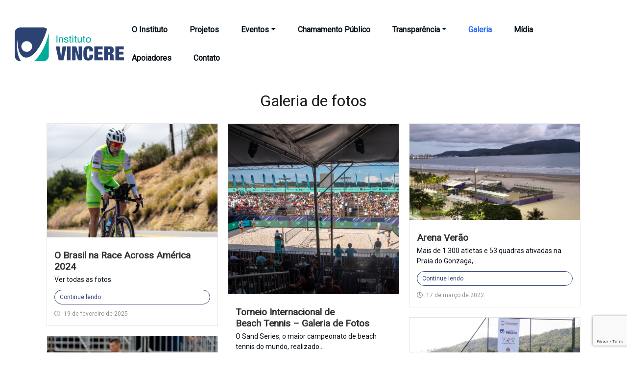

--- FILE ---
content_type: text/html; charset=UTF-8
request_url: https://institutovincere.org.br/galeria/
body_size: 18681
content:
<!DOCTYPE html>
<html lang="pt-BR" >
	<head>
		<meta charset="UTF-8">
		<meta http-equiv="X-UA-Compatible" content="IE=edge">
		<meta name="viewport" content="width=device-width,initial-scale=1,shrink-to-fit=no">
			<title>Galeria &#8211; Instituto Vincere</title>
<meta name='robots' content='max-image-preview:large' />
<link rel='dns-prefetch' href='//fonts.googleapis.com' />
<link rel="alternate" type="application/rss+xml" title="Feed para Instituto Vincere &raquo;" href="https://institutovincere.org.br/feed/" />
<link rel="alternate" type="application/rss+xml" title="Feed de comentários para Instituto Vincere &raquo;" href="https://institutovincere.org.br/comments/feed/" />
<link rel="alternate" title="oEmbed (JSON)" type="application/json+oembed" href="https://institutovincere.org.br/wp-json/oembed/1.0/embed?url=https%3A%2F%2Finstitutovincere.org.br%2Fgaleria%2F" />
<link rel="alternate" title="oEmbed (XML)" type="text/xml+oembed" href="https://institutovincere.org.br/wp-json/oembed/1.0/embed?url=https%3A%2F%2Finstitutovincere.org.br%2Fgaleria%2F&#038;format=xml" />
<style id='wp-img-auto-sizes-contain-inline-css' type='text/css'>
img:is([sizes=auto i],[sizes^="auto," i]){contain-intrinsic-size:3000px 1500px}
/*# sourceURL=wp-img-auto-sizes-contain-inline-css */
</style>
<style id='wp-emoji-styles-inline-css' type='text/css'>

	img.wp-smiley, img.emoji {
		display: inline !important;
		border: none !important;
		box-shadow: none !important;
		height: 1em !important;
		width: 1em !important;
		margin: 0 0.07em !important;
		vertical-align: -0.1em !important;
		background: none !important;
		padding: 0 !important;
	}
/*# sourceURL=wp-emoji-styles-inline-css */
</style>
<style id='classic-theme-styles-inline-css' type='text/css'>
/*! This file is auto-generated */
.wp-block-button__link{color:#fff;background-color:#32373c;border-radius:9999px;box-shadow:none;text-decoration:none;padding:calc(.667em + 2px) calc(1.333em + 2px);font-size:1.125em}.wp-block-file__button{background:#32373c;color:#fff;text-decoration:none}
/*# sourceURL=/wp-includes/css/classic-themes.min.css */
</style>
<link rel='stylesheet' id='contact-form-7-css' href='https://institutovincere.org.br/wp-content/plugins/contact-form-7/includes/css/styles.css?ver=6.1.1' type='text/css' media='all' />
<link rel='stylesheet' id='bootstrap-css' href='https://institutovincere.org.br/wp-content/themes/honeypress/assets/css/bootstrap.min.css?ver=4.0.0' type='text/css' media='all' />
<link rel='stylesheet' id='honeypress-style-css' href='https://institutovincere.org.br/wp-content/themes/honeypress-child/style.css?ver=6.9' type='text/css' media='all' />
<link rel='stylesheet' id='jquery-startmenu-css' href='https://institutovincere.org.br/wp-content/themes/honeypress/assets/css/jquery.smartmenus.bootstrap-4.css?ver=6.9' type='text/css' media='all' />
<link rel='stylesheet' id='honeypress-font-css' href='https://fonts.googleapis.com/css?family=Open+Sans%3A300%2C300i%2C400%2C400i%2C600%2C600i%2C700%2C700i%2C800%2C800i&#038;ver=6.9' type='text/css' media='all' />
<link rel='stylesheet' id='font-awesome-css' href='https://institutovincere.org.br/wp-content/plugins/elementor/assets/lib/font-awesome/css/font-awesome.min.css?ver=4.7.0' type='text/css' media='all' />
<link rel='stylesheet' id='owl-css' href='https://institutovincere.org.br/wp-content/themes/honeypress/assets/css/owl.carousel.css?ver=6.9' type='text/css' media='all' />
<link rel='stylesheet' id='honeypress-google-fonts-css' href='//fonts.googleapis.com/css?family=ABeeZee%7CAbel%7CAbril+Fatface%7CAclonica%7CAcme%7CActor%7CAdamina%7CAdvent+Pro%7CAguafina+Script%7CAkronim%7CAladin%7CAldrich%7CAlef%7CAlegreya%7CAlegreya+SC%7CAlegreya+Sans%7CAlegreya+Sans+SC%7CAlex+Brush%7CAlfa+Slab+One%7CAlice%7CAlike%7CAlike+Angular%7CAllan%7CAllerta%7CAllerta+Stencil%7CAllura%7CAlmendra%7CAlmendra+Display%7CAlmendra+SC%7CAmarante%7CAmaranth%7CAmatic+SC%7CAmatica+SC%7CAmethysta%7CAmiko%7CAmiri%7CAmita%7CAnaheim%7CAndada%7CAndika%7CAngkor%7CAnnie+Use+Your+Telescope%7CAnonymous+Pro%7CAntic%7CAntic+Didone%7CAntic+Slab%7CAnton%7CArapey%7CArbutus%7CArbutus+Slab%7CArchitects+Daughter%7CArchivo+Black%7CArchivo+Narrow%7CAref+Ruqaa%7CArima+Madurai%7CArimo%7CArizonia%7CArmata%7CArtifika%7CArvo%7CArya%7CAsap%7CAsar%7CAsset%7CAssistant%7CAstloch%7CAsul%7CAthiti%7CAtma%7CAtomic+Age%7CAubrey%7CAudiowide%7CAutour+One%7CAverage%7CAverage+Sans%7CAveria+Gruesa+Libre%7CAveria+Libre%7CAveria+Sans+Libre%7CAveria+Serif+Libre%7CBad+Script%7CBaloo%7CBaloo+Bhai%7CBaloo+Da%7CBaloo+Thambi%7CBalthazar%7CBangers%7CBasic%7CBattambang%7CBaumans%7CBayon%7CBelgrano%7CBelleza%7CBenchNine%7CBentham%7CBerkshire+Swash%7CBevan%7CBigelow+Rules%7CBigshot+One%7CBilbo%7CBilbo+Swash+Caps%7CBioRhyme%7CBioRhyme+Expanded%7CBiryani%7CBitter%7CBlack+Ops+One%7CBokor%7CBonbon%7CBoogaloo%7CBowlby+One%7CBowlby+One+SC%7CBrawler%7CBree+Serif%7CBubblegum+Sans%7CBubbler+One%7CBuda%7CBuenard%7CBungee%7CBungee+Hairline%7CBungee+Inline%7CBungee+Outline%7CBungee+Shade%7CButcherman%7CButterfly+Kids%7CCabin%7CCabin+Condensed%7CCabin+Sketch%7CCaesar+Dressing%7CCagliostro%7CCairo%7CCalligraffitti%7CCambay%7CCambo%7CCandal%7CCantarell%7CCantata+One%7CCantora+One%7CCapriola%7CCardo%7CCarme%7CCarrois+Gothic%7CCarrois+Gothic+SC%7CCarter+One%7CCatamaran%7CCaudex%7CCaveat%7CCaveat+Brush%7CCedarville+Cursive%7CCeviche+One%7CChanga%7CChanga+One%7CChango%7CChathura%7CChau+Philomene+One%7CChela+One%7CChelsea+Market%7CChenla%7CCherry+Cream+Soda%7CCherry+Swash%7CChewy%7CChicle%7CChivo%7CChonburi%7CCinzel%7CCinzel+Decorative%7CClicker+Script%7CCoda%7CCoda+Caption%7CCodystar%7CCoiny%7CCombo%7CComfortaa%7CComing+Soon%7CConcert+One%7CCondiment%7CContent%7CContrail+One%7CConvergence%7CCookie%7CCopse%7CCorben%7CCormorant%7CCormorant+Garamond%7CCormorant+Infant%7CCormorant+SC%7CCormorant+Unicase%7CCormorant+Upright%7CCourgette%7CCousine%7CCoustard%7CCovered+By+Your+Grace%7CCrafty+Girls%7CCreepster%7CCrete+Round%7CCrimson+Text%7CCroissant+One%7CCrushed%7CCuprum%7CCutive%7CCutive+Mono%7CDamion%7CDancing+Script%7CDangrek%7CDavid+Libre%7CDawning+of+a+New+Day%7CDays+One%7CDekko%7CDelius%7CDelius+Swash+Caps%7CDelius+Unicase%7CDella+Respira%7CDenk+One%7CDevonshire%7CDhurjati%7CDidact+Gothic%7CDiplomata%7CDiplomata+SC%7CDomine%7CDonegal+One%7CDoppio+One%7CDorsa%7CDosis%7CDr+Sugiyama%7CDroid+Sans%7CDroid+Sans+Mono%7CDroid+Serif%7CDuru+Sans%7CDynalight%7CEB+Garamond%7CEagle+Lake%7CEater%7CEconomica%7CEczar%7CEk+Mukta%7CEl+Messiri%7CElectrolize%7CElsie%7CElsie+Swash+Caps%7CEmblema+One%7CEmilys+Candy%7CEngagement%7CEnglebert%7CEnriqueta%7CErica+One%7CEsteban%7CEuphoria+Script%7CEwert%7CExo%7CExo+2%7CExpletus+Sans%7CFanwood+Text%7CFarsan%7CFascinate%7CFascinate+Inline%7CFaster+One%7CFasthand%7CFauna+One%7CFederant%7CFedero%7CFelipa%7CFenix%7CFinger+Paint%7CFira+Mono%7CFira+Sans%7CFjalla+One%7CFjord+One%7CFlamenco%7CFlavors%7CFondamento%7CFontdiner+Swanky%7CForum%7CFrancois+One%7CFrank+Ruhl+Libre%7CFreckle+Face%7CFredericka+the+Great%7CFredoka+One%7CFreehand%7CFresca%7CFrijole%7CFruktur%7CFugaz+One%7CGFS+Didot%7CGFS+Neohellenic%7CGabriela%7CGafata%7CGalada%7CGaldeano%7CGalindo%7CGentium+Basic%7CGentium+Book+Basic%7CGeo%7CGeostar%7CGeostar+Fill%7CGermania+One%7CGidugu%7CGilda+Display%7CGive+You+Glory%7CGlass+Antiqua%7CGlegoo%7CGloria+Hallelujah%7CGoblin+One%7CGochi+Hand%7CGorditas%7CGoudy+Bookletter+1911%7CGraduate%7CGrand+Hotel%7CGravitas+One%7CGreat+Vibes%7CGriffy%7CGruppo%7CGudea%7CGurajada%7CHabibi%7CHalant%7CHammersmith+One%7CHanalei%7CHanalei+Fill%7CHandlee%7CHanuman%7CHappy+Monkey%7CHarmattan%7CHeadland+One%7CHeebo%7CHenny+Penny%7CHerr+Von+Muellerhoff%7CHind%7CHind+Guntur%7CHind+Madurai%7CHind+Siliguri%7CHind+Vadodara%7CHoltwood+One+SC%7CHomemade+Apple%7CHomenaje%7CIM+Fell+DW+Pica%7CIM+Fell+DW+Pica+SC%7CIM+Fell+Double+Pica%7CIM+Fell+Double+Pica+SC%7CIM+Fell+English%7CIM+Fell+English+SC%7CIM+Fell+French+Canon%7CIM+Fell+French+Canon+SC%7CIM+Fell+Great+Primer%7CIM+Fell+Great+Primer+SC%7CIceberg%7CIceland%7CImprima%7CInconsolata%7CInder%7CIndie+Flower%7CInika%7CInknut+Antiqua%7CIrish+Grover%7CIstok+Web%7CItaliana%7CItalianno%7CItim%7CJacques+Francois%7CJacques+Francois+Shadow%7CJaldi%7CJim+Nightshade%7CJockey+One%7CJolly+Lodger%7CJomhuria%7CJosefin+Sans%7CJosefin+Slab%7CJoti+One%7CJudson%7CJulee%7CJulius+Sans+One%7CJunge%7CJura%7CJust+Another+Hand%7CJust+Me+Again+Down+Here%7CKadwa%7CKalam%7CKameron%7CKanit%7CKantumruy%7CKarla%7CKarma%7CKatibeh%7CKaushan+Script%7CKavivanar%7CKavoon%7CKdam+Thmor%7CKeania+One%7CKelly+Slab%7CKenia%7CKhand%7CKhmer%7CKhula%7CKite+One%7CKnewave%7CKotta+One%7CKoulen%7CKranky%7CKreon%7CKristi%7CKrona+One%7CKumar+One%7CKumar+One+Outline%7CKurale%7CLa+Belle+Aurore%7CLaila%7CLakki+Reddy%7CLalezar%7CLancelot%7CLateef%7CLato%7CLeague+Script%7CLeckerli+One%7CLedger%7CLekton%7CLemon%7CLemonada%7CLibre+Baskerville%7CLibre+Franklin%7CLife+Savers%7CLilita+One%7CLily+Script+One%7CLimelight%7CLinden+Hill%7CLobster%7CLobster+Two%7CLondrina+Outline%7CLondrina+Shadow%7CLondrina+Sketch%7CLondrina+Solid%7CLora%7CLove+Ya+Like+A+Sister%7CLoved+by+the+King%7CLovers+Quarrel%7CLuckiest+Guy%7CLusitana%7CLustria%7CMacondo%7CMacondo+Swash+Caps%7CMada%7CMagra%7CMaiden+Orange%7CMaitree%7CMako%7CMallanna%7CMandali%7CMarcellus%7CMarcellus+SC%7CMarck+Script%7CMargarine%7CMarko+One%7CMarmelad%7CMartel%7CMartel+Sans%7CMarvel%7CMate%7CMate+SC%7CMaven+Pro%7CMcLaren%7CMeddon%7CMedievalSharp%7CMedula+One%7CMeera+Inimai%7CMegrim%7CMeie+Script%7CMerienda%7CMerienda+One%7CMerriweather%7CMerriweather+Sans%7CMetal%7CMetal+Mania%7CMetamorphous%7CMetrophobic%7CMichroma%7CMilonga%7CMiltonian%7CMiltonian+Tattoo%7CMiniver%7CMiriam+Libre%7CMirza%7CMiss+Fajardose%7CMitr%7CModak%7CModern+Antiqua%7CMogra%7CMolengo%7CMolle%7CMonda%7CMonofett%7CMonoton%7CMonsieur+La+Doulaise%7CMontaga%7CMontez%7CMontserrat%7CMontserrat+Alternates%7CMontserrat+Subrayada%7CMoul%7CMoulpali%7CMountains+of+Christmas%7CMouse+Memoirs%7CMr+Bedfort%7CMr+Dafoe%7CMr+De+Haviland%7CMrs+Saint+Delafield%7CMrs+Sheppards%7CMukta+Vaani%7CMuli%7CMystery+Quest%7CNTR%7CNeucha%7CNeuton%7CNew+Rocker%7CNews+Cycle%7CNiconne%7CNixie+One%7CNobile%7CNokora%7CNorican%7CNosifer%7CNothing+You+Could+Do%7CNoticia+Text%7CNoto+Sans%7CNoto+Serif%7CNova+Cut%7CNova+Flat%7CNova+Mono%7CNova+Oval%7CNova+Round%7CNova+Script%7CNova+Slim%7CNova+Square%7CNumans%7CNunito%7COdor+Mean+Chey%7COffside%7COld+Standard+TT%7COldenburg%7COleo+Script%7COleo+Script+Swash+Caps%7COpen+Sans%7COpen+Sans+Condensed%7COranienbaum%7COrbitron%7COregano%7COrienta%7COriginal+Surfer%7COswald%7COver+the+Rainbow%7COverlock%7COverlock+SC%7COvo%7COxygen%7COxygen+Mono%7CPT+Mono%7CPT+Sans%7CPT+Sans+Caption%7CPT+Sans+Narrow%7CPT+Serif%7CPT+Serif+Caption%7CPacifico%7CPalanquin%7CPalanquin+Dark%7CPaprika%7CParisienne%7CPassero+One%7CPassion+One%7CPathway+Gothic+One%7CPatrick+Hand%7CPatrick+Hand+SC%7CPattaya%7CPatua+One%7CPavanam%7CPaytone+One%7CPeddana%7CPeralta%7CPermanent+Marker%7CPetit+Formal+Script%7CPetrona%7CPhilosopher%7CPiedra%7CPinyon+Script%7CPirata+One%7CPlaster%7CPlay%7CPlayball%7CPlayfair+Display%7CPlayfair+Display+SC%7CPodkova%7CPoiret+One%7CPoller+One%7CPoly%7CPompiere%7CPontano+Sans%7CPoppins%7CPort+Lligat+Sans%7CPort+Lligat+Slab%7CPragati+Narrow%7CPrata%7CPreahvihear%7CPress+Start+2P%7CPridi%7CPrincess+Sofia%7CProciono%7CPrompt%7CProsto+One%7CProza+Libre%7CPuritan%7CPurple+Purse%7CQuando%7CQuantico%7CQuattrocento%7CQuattrocento+Sans%7CQuestrial%7CQuicksand%7CQuintessential%7CQwigley%7CRacing+Sans+One%7CRadley%7CRajdhani%7CRakkas%7CRaleway%7CRaleway+Dots%7CRamabhadra%7CRamaraja%7CRambla%7CRammetto+One%7CRanchers%7CRancho%7CRanga%7CRasa%7CRationale%7CRedressed%7CReem+Kufi%7CReenie+Beanie%7CRevalia%7CRhodium+Libre%7CRibeye%7CRibeye+Marrow%7CRighteous%7CRisque%7CRoboto%7CRoboto+Condensed%7CRoboto+Mono%7CRoboto+Slab%7CRochester%7CRock+Salt%7CRokkitt%7CRomanesco%7CRopa+Sans%7CRosario%7CRosarivo%7CRouge+Script%7CRozha+One%7CRubik%7CRubik+Mono+One%7CRubik+One%7CRuda%7CRufina%7CRuge+Boogie%7CRuluko%7CRum+Raisin%7CRuslan+Display%7CRusso+One+%3D%3E+Russo+One%7CRuthie%7CRye%7CSacramento%7CSahitya%7CSail%7CSalsa%7CSanchez%7CSancreek%7CSansita+One%7CSarala%7CSarina%7CSarpanch%7CSatisfy%7CScada%7CScheherazade%7CSchoolbell%7CScope+One%7CSeaweed+Script%7CSecular+One%7CSevillana%7CSeymour+One%7CShadows+Into+Light%7CShadows+Into+Light+Two%7CShanti%7CShare%7CShare+Tech%7CShare+Tech+Mono%7CShojumaru%7CShort+Stack%7CShrikhand%7CSiemreap%7CSigmar+One%7CSignika%7CSignika+Negative%7CSimonetta%7CSintony%7CSirin+Stencil%7CSix+Caps%7CSkranji%7CSlabo+13px%7CSlabo+27px%7CSlackey%7CSmokum%7CSmythe%7CSniglet%7CSnippet%7CSnowburst+One%7CSofadi+One%7CSofia%7CSonsie+One%7CSorts+Mill+Goudy%7CSource+Code+Pro%7CSource+Sans+Pro%7CSource+Serif+Pro%7CSpace+Mono%7CSpecial+Elite%7CSpicy+Rice%7CSpinnaker%7CSpirax%7CSquada+One%7CSree+Krushnadevaraya%7CSriracha%7CStalemate%7CStalinist+One%7CStardos+Stencil%7CStint+Ultra+Condensed%7CStint+Ultra+Expanded%7CStoke%7CStrait%7CSue+Ellen+Francisco%7CSuez+One%7CSumana%7CSunshiney%7CSupermercado+One%7CSura%7CSuranna%7CSuravaram%7CSuwannaphum%7CSwanky+and+Moo+Moo%7CSyncopate%7CTangerine%7CTaprom%7CTauri%7CTaviraj%7CTeko%7CTelex%7CTenali+Ramakrishna%7CTenor+Sans%7CText+Me+One%7CThe+Girl+Next+Door%7CTienne%7CTillana%7CTimmana%7CTinos%7CTitan+One%7CTitillium+Web%7CTrade+Winds%7CTrirong%7CTrocchi%7CTrochut%7CTrykker%7CTulpen+One%7CUbuntu%7CUbuntu+Condensed%7CUbuntu+Mono%7CUltra%7CUncial+Antiqua%7CUnderdog%7CUnica+One%7CUnifrakturCook%7CUnifrakturMaguntia%7CUnkempt%7CUnlock%7CUnna%7CVT323%7CVampiro+One%7CVarela%7CVarela+Round%7CVast+Shadow%7CVesper+Libre%7CVibur%7CVidaloka%7CViga%7CVoces%7CVolkhov%7CVollkorn%7CVoltaire%7CWaiting+for+the+Sunrise%7CWallpoet%7CWalter+Turncoat%7CWarnes%7CWellfleet%7CWendy+One%7CWire+One%7CWork+Sans%7CYanone+Kaffeesatz%7CYantramanav%7CYatra+One%7CYellowtail%7CYeseva+One%7CYesteryear%7CYrsa%7CZeyada&#038;subset=latin%2Clatin-ext' type='text/css' media='all' />
<link rel='stylesheet' id='elementor-frontend-css' href='https://institutovincere.org.br/wp-content/plugins/elementor/assets/css/frontend.min.css?ver=3.31.2' type='text/css' media='all' />
<link rel='stylesheet' id='eael-general-css' href='https://institutovincere.org.br/wp-content/plugins/essential-addons-for-elementor-lite/assets/front-end/css/view/general.min.css?ver=6.2.2' type='text/css' media='all' />
<link rel='stylesheet' id='eael-144-css' href='https://institutovincere.org.br/wp-content/uploads/essential-addons-elementor/eael-144.css?ver=1739971659' type='text/css' media='all' />
<link rel='stylesheet' id='elementor-icons-css' href='https://institutovincere.org.br/wp-content/plugins/elementor/assets/lib/eicons/css/elementor-icons.min.css?ver=5.43.0' type='text/css' media='all' />
<style id='elementor-icons-inline-css' type='text/css'>

		.elementor-add-new-section .elementor-add-templately-promo-button{
            background-color: #5d4fff;
            background-image: url(https://institutovincere.org.br/wp-content/plugins/essential-addons-for-elementor-lite/assets/admin/images/templately/logo-icon.svg);
            background-repeat: no-repeat;
            background-position: center center;
            position: relative;
        }
        
		.elementor-add-new-section .elementor-add-templately-promo-button > i{
            height: 12px;
        }
        
        body .elementor-add-new-section .elementor-add-section-area-button {
            margin-left: 0;
        }

		.elementor-add-new-section .elementor-add-templately-promo-button{
            background-color: #5d4fff;
            background-image: url(https://institutovincere.org.br/wp-content/plugins/essential-addons-for-elementor-lite/assets/admin/images/templately/logo-icon.svg);
            background-repeat: no-repeat;
            background-position: center center;
            position: relative;
        }
        
		.elementor-add-new-section .elementor-add-templately-promo-button > i{
            height: 12px;
        }
        
        body .elementor-add-new-section .elementor-add-section-area-button {
            margin-left: 0;
        }
/*# sourceURL=elementor-icons-inline-css */
</style>
<link rel='stylesheet' id='elementor-post-15-css' href='https://institutovincere.org.br/wp-content/uploads/elementor/css/post-15.css?ver=1769975453' type='text/css' media='all' />
<link rel='stylesheet' id='widget-heading-css' href='https://institutovincere.org.br/wp-content/plugins/elementor/assets/css/widget-heading.min.css?ver=3.31.2' type='text/css' media='all' />
<link rel='stylesheet' id='elementor-post-144-css' href='https://institutovincere.org.br/wp-content/uploads/elementor/css/post-144.css?ver=1769978124' type='text/css' media='all' />
<link rel='stylesheet' id='font-awesome-5-all-css' href='https://institutovincere.org.br/wp-content/plugins/elementor/assets/lib/font-awesome/css/all.min.css?ver=6.2.2' type='text/css' media='all' />
<link rel='stylesheet' id='font-awesome-4-shim-css' href='https://institutovincere.org.br/wp-content/plugins/elementor/assets/lib/font-awesome/css/v4-shims.min.css?ver=6.2.2' type='text/css' media='all' />
<link rel='stylesheet' id='elementor-gf-local-roboto-css' href='http://institutovincere.org.br/wp-content/uploads/elementor/google-fonts/css/roboto.css?ver=1754597051' type='text/css' media='all' />
<link rel='stylesheet' id='elementor-gf-local-robotoslab-css' href='http://institutovincere.org.br/wp-content/uploads/elementor/google-fonts/css/robotoslab.css?ver=1754597056' type='text/css' media='all' />
<!--n2css--><!--n2js--><script type="text/javascript" src="https://institutovincere.org.br/wp-includes/js/jquery/jquery.min.js?ver=3.7.1" id="jquery-core-js"></script>
<script type="text/javascript" src="https://institutovincere.org.br/wp-includes/js/jquery/jquery-migrate.min.js?ver=3.4.1" id="jquery-migrate-js"></script>
<link rel="https://api.w.org/" href="https://institutovincere.org.br/wp-json/" /><link rel="alternate" title="JSON" type="application/json" href="https://institutovincere.org.br/wp-json/wp/v2/pages/144" /><link rel="EditURI" type="application/rsd+xml" title="RSD" href="https://institutovincere.org.br/xmlrpc.php?rsd" />
<meta name="generator" content="WordPress 6.9" />
<link rel="canonical" href="https://institutovincere.org.br/galeria/" />
<link rel='shortlink' href='https://institutovincere.org.br/?p=144' />
		<!-- Custom Logo: hide header text -->
		<style id="custom-logo-css" type="text/css">
			.site-title, .site-description {
				position: absolute;
				clip-path: inset(50%);
			}
		</style>
		<meta name="generator" content="Elementor 3.31.2; features: additional_custom_breakpoints, e_element_cache; settings: css_print_method-external, google_font-enabled, font_display-auto">
			<style>
				.e-con.e-parent:nth-of-type(n+4):not(.e-lazyloaded):not(.e-no-lazyload),
				.e-con.e-parent:nth-of-type(n+4):not(.e-lazyloaded):not(.e-no-lazyload) * {
					background-image: none !important;
				}
				@media screen and (max-height: 1024px) {
					.e-con.e-parent:nth-of-type(n+3):not(.e-lazyloaded):not(.e-no-lazyload),
					.e-con.e-parent:nth-of-type(n+3):not(.e-lazyloaded):not(.e-no-lazyload) * {
						background-image: none !important;
					}
				}
				@media screen and (max-height: 640px) {
					.e-con.e-parent:nth-of-type(n+2):not(.e-lazyloaded):not(.e-no-lazyload),
					.e-con.e-parent:nth-of-type(n+2):not(.e-lazyloaded):not(.e-no-lazyload) * {
						background-image: none !important;
					}
				}
			</style>
			    <style>
    .page-title h1{
    	color: #fff !important;
    }
    </style>
    
<style>
  body h1 {
    	color: #061018 ;
    }
    body .section-header h2, body .funfact h2, body h2{
    	color: #061018;
    }
    body h3 {
    	color: #061018;
    }
    body .entry-header h4 > a, body h4 {
    	color: #061018;
    }
    body .product-price h5 > a, body .blog-author h5, body .comment-detail h5, body h5, body .blog .blog-author.media h5{
    	color: #061018;
    }
    body h6 {
    	color: #061018;
    }
     p,body .services5 .post .entry-content p, p.comment-form-comment label{
    	color: #061018;
    }
    .site-footer .site-info p{color: #bec3c7;}


    /* Sidebar */
    body .sidebar .widget-title {
    	color: #061018;
    }
    body .sidebar p, body .sidebar .woocommerce-Price-amount.amount,.sidebar .quantity, body .sidebar #wp-calendar, body .sidebar #wp-calendar caption {
    	color: #061018;
    }
    body .sidebar a, body #wrapper .sidebar .woocommerce a {
    	color: #061018;
    }
</style>
    
    
            <style>
		.site-footer p {
			color: #ffffff;
		}
        </style>
<link rel="icon" href="https://institutovincere.org.br/wp-content/uploads/2021/03/favicon.png" sizes="32x32" />
<link rel="icon" href="https://institutovincere.org.br/wp-content/uploads/2021/03/favicon.png" sizes="192x192" />
<link rel="apple-touch-icon" href="https://institutovincere.org.br/wp-content/uploads/2021/03/favicon.png" />
<meta name="msapplication-TileImage" content="https://institutovincere.org.br/wp-content/uploads/2021/03/favicon.png" />
		<style type="text/css" id="wp-custom-css">
			.blocks-gallery-item .blocks-gallery-item__caption{
	display:none;
}

.comment-links, .blog-author{
	display: none;
}		</style>
			

	<!-- Global site tag (gtag.js) - Google Analytics -->
	<script async src="https://www.googletagmanager.com/gtag/js?id=UA-122850505-2"></script>
	<script>
	window.dataLayer = window.dataLayer || [];
	function gtag(){dataLayer.push(arguments);}
	gtag('js', new Date());

	gtag('config', 'UA-122850505-2');
	</script>
		
		<!-- Google tag (gtag.js) -->
<script async src="https://www.googletagmanager.com/gtag/js?id=G-NMREVM79KB"></script>
<script>
  window.dataLayer = window.dataLayer || [];
  function gtag(){dataLayer.push(arguments);}
  gtag('js', new Date());

  gtag('config', 'G-NMREVM79KB');
</script>


	<style id='wp-block-paragraph-inline-css' type='text/css'>
.is-small-text{font-size:.875em}.is-regular-text{font-size:1em}.is-large-text{font-size:2.25em}.is-larger-text{font-size:3em}.has-drop-cap:not(:focus):first-letter{float:left;font-size:8.4em;font-style:normal;font-weight:100;line-height:.68;margin:.05em .1em 0 0;text-transform:uppercase}body.rtl .has-drop-cap:not(:focus):first-letter{float:none;margin-left:.1em}p.has-drop-cap.has-background{overflow:hidden}:root :where(p.has-background){padding:1.25em 2.375em}:where(p.has-text-color:not(.has-link-color)) a{color:inherit}p.has-text-align-left[style*="writing-mode:vertical-lr"],p.has-text-align-right[style*="writing-mode:vertical-rl"]{rotate:180deg}
/*# sourceURL=https://institutovincere.org.br/wp-includes/blocks/paragraph/style.min.css */
</style>
<style id='global-styles-inline-css' type='text/css'>
:root{--wp--preset--aspect-ratio--square: 1;--wp--preset--aspect-ratio--4-3: 4/3;--wp--preset--aspect-ratio--3-4: 3/4;--wp--preset--aspect-ratio--3-2: 3/2;--wp--preset--aspect-ratio--2-3: 2/3;--wp--preset--aspect-ratio--16-9: 16/9;--wp--preset--aspect-ratio--9-16: 9/16;--wp--preset--color--black: #000000;--wp--preset--color--cyan-bluish-gray: #abb8c3;--wp--preset--color--white: #ffffff;--wp--preset--color--pale-pink: #f78da7;--wp--preset--color--vivid-red: #cf2e2e;--wp--preset--color--luminous-vivid-orange: #ff6900;--wp--preset--color--luminous-vivid-amber: #fcb900;--wp--preset--color--light-green-cyan: #7bdcb5;--wp--preset--color--vivid-green-cyan: #00d084;--wp--preset--color--pale-cyan-blue: #8ed1fc;--wp--preset--color--vivid-cyan-blue: #0693e3;--wp--preset--color--vivid-purple: #9b51e0;--wp--preset--gradient--vivid-cyan-blue-to-vivid-purple: linear-gradient(135deg,rgb(6,147,227) 0%,rgb(155,81,224) 100%);--wp--preset--gradient--light-green-cyan-to-vivid-green-cyan: linear-gradient(135deg,rgb(122,220,180) 0%,rgb(0,208,130) 100%);--wp--preset--gradient--luminous-vivid-amber-to-luminous-vivid-orange: linear-gradient(135deg,rgb(252,185,0) 0%,rgb(255,105,0) 100%);--wp--preset--gradient--luminous-vivid-orange-to-vivid-red: linear-gradient(135deg,rgb(255,105,0) 0%,rgb(207,46,46) 100%);--wp--preset--gradient--very-light-gray-to-cyan-bluish-gray: linear-gradient(135deg,rgb(238,238,238) 0%,rgb(169,184,195) 100%);--wp--preset--gradient--cool-to-warm-spectrum: linear-gradient(135deg,rgb(74,234,220) 0%,rgb(151,120,209) 20%,rgb(207,42,186) 40%,rgb(238,44,130) 60%,rgb(251,105,98) 80%,rgb(254,248,76) 100%);--wp--preset--gradient--blush-light-purple: linear-gradient(135deg,rgb(255,206,236) 0%,rgb(152,150,240) 100%);--wp--preset--gradient--blush-bordeaux: linear-gradient(135deg,rgb(254,205,165) 0%,rgb(254,45,45) 50%,rgb(107,0,62) 100%);--wp--preset--gradient--luminous-dusk: linear-gradient(135deg,rgb(255,203,112) 0%,rgb(199,81,192) 50%,rgb(65,88,208) 100%);--wp--preset--gradient--pale-ocean: linear-gradient(135deg,rgb(255,245,203) 0%,rgb(182,227,212) 50%,rgb(51,167,181) 100%);--wp--preset--gradient--electric-grass: linear-gradient(135deg,rgb(202,248,128) 0%,rgb(113,206,126) 100%);--wp--preset--gradient--midnight: linear-gradient(135deg,rgb(2,3,129) 0%,rgb(40,116,252) 100%);--wp--preset--font-size--small: 13px;--wp--preset--font-size--medium: 20px;--wp--preset--font-size--large: 36px;--wp--preset--font-size--x-large: 42px;--wp--preset--spacing--20: 0.44rem;--wp--preset--spacing--30: 0.67rem;--wp--preset--spacing--40: 1rem;--wp--preset--spacing--50: 1.5rem;--wp--preset--spacing--60: 2.25rem;--wp--preset--spacing--70: 3.38rem;--wp--preset--spacing--80: 5.06rem;--wp--preset--shadow--natural: 6px 6px 9px rgba(0, 0, 0, 0.2);--wp--preset--shadow--deep: 12px 12px 50px rgba(0, 0, 0, 0.4);--wp--preset--shadow--sharp: 6px 6px 0px rgba(0, 0, 0, 0.2);--wp--preset--shadow--outlined: 6px 6px 0px -3px rgb(255, 255, 255), 6px 6px rgb(0, 0, 0);--wp--preset--shadow--crisp: 6px 6px 0px rgb(0, 0, 0);}:where(.is-layout-flex){gap: 0.5em;}:where(.is-layout-grid){gap: 0.5em;}body .is-layout-flex{display: flex;}.is-layout-flex{flex-wrap: wrap;align-items: center;}.is-layout-flex > :is(*, div){margin: 0;}body .is-layout-grid{display: grid;}.is-layout-grid > :is(*, div){margin: 0;}:where(.wp-block-columns.is-layout-flex){gap: 2em;}:where(.wp-block-columns.is-layout-grid){gap: 2em;}:where(.wp-block-post-template.is-layout-flex){gap: 1.25em;}:where(.wp-block-post-template.is-layout-grid){gap: 1.25em;}.has-black-color{color: var(--wp--preset--color--black) !important;}.has-cyan-bluish-gray-color{color: var(--wp--preset--color--cyan-bluish-gray) !important;}.has-white-color{color: var(--wp--preset--color--white) !important;}.has-pale-pink-color{color: var(--wp--preset--color--pale-pink) !important;}.has-vivid-red-color{color: var(--wp--preset--color--vivid-red) !important;}.has-luminous-vivid-orange-color{color: var(--wp--preset--color--luminous-vivid-orange) !important;}.has-luminous-vivid-amber-color{color: var(--wp--preset--color--luminous-vivid-amber) !important;}.has-light-green-cyan-color{color: var(--wp--preset--color--light-green-cyan) !important;}.has-vivid-green-cyan-color{color: var(--wp--preset--color--vivid-green-cyan) !important;}.has-pale-cyan-blue-color{color: var(--wp--preset--color--pale-cyan-blue) !important;}.has-vivid-cyan-blue-color{color: var(--wp--preset--color--vivid-cyan-blue) !important;}.has-vivid-purple-color{color: var(--wp--preset--color--vivid-purple) !important;}.has-black-background-color{background-color: var(--wp--preset--color--black) !important;}.has-cyan-bluish-gray-background-color{background-color: var(--wp--preset--color--cyan-bluish-gray) !important;}.has-white-background-color{background-color: var(--wp--preset--color--white) !important;}.has-pale-pink-background-color{background-color: var(--wp--preset--color--pale-pink) !important;}.has-vivid-red-background-color{background-color: var(--wp--preset--color--vivid-red) !important;}.has-luminous-vivid-orange-background-color{background-color: var(--wp--preset--color--luminous-vivid-orange) !important;}.has-luminous-vivid-amber-background-color{background-color: var(--wp--preset--color--luminous-vivid-amber) !important;}.has-light-green-cyan-background-color{background-color: var(--wp--preset--color--light-green-cyan) !important;}.has-vivid-green-cyan-background-color{background-color: var(--wp--preset--color--vivid-green-cyan) !important;}.has-pale-cyan-blue-background-color{background-color: var(--wp--preset--color--pale-cyan-blue) !important;}.has-vivid-cyan-blue-background-color{background-color: var(--wp--preset--color--vivid-cyan-blue) !important;}.has-vivid-purple-background-color{background-color: var(--wp--preset--color--vivid-purple) !important;}.has-black-border-color{border-color: var(--wp--preset--color--black) !important;}.has-cyan-bluish-gray-border-color{border-color: var(--wp--preset--color--cyan-bluish-gray) !important;}.has-white-border-color{border-color: var(--wp--preset--color--white) !important;}.has-pale-pink-border-color{border-color: var(--wp--preset--color--pale-pink) !important;}.has-vivid-red-border-color{border-color: var(--wp--preset--color--vivid-red) !important;}.has-luminous-vivid-orange-border-color{border-color: var(--wp--preset--color--luminous-vivid-orange) !important;}.has-luminous-vivid-amber-border-color{border-color: var(--wp--preset--color--luminous-vivid-amber) !important;}.has-light-green-cyan-border-color{border-color: var(--wp--preset--color--light-green-cyan) !important;}.has-vivid-green-cyan-border-color{border-color: var(--wp--preset--color--vivid-green-cyan) !important;}.has-pale-cyan-blue-border-color{border-color: var(--wp--preset--color--pale-cyan-blue) !important;}.has-vivid-cyan-blue-border-color{border-color: var(--wp--preset--color--vivid-cyan-blue) !important;}.has-vivid-purple-border-color{border-color: var(--wp--preset--color--vivid-purple) !important;}.has-vivid-cyan-blue-to-vivid-purple-gradient-background{background: var(--wp--preset--gradient--vivid-cyan-blue-to-vivid-purple) !important;}.has-light-green-cyan-to-vivid-green-cyan-gradient-background{background: var(--wp--preset--gradient--light-green-cyan-to-vivid-green-cyan) !important;}.has-luminous-vivid-amber-to-luminous-vivid-orange-gradient-background{background: var(--wp--preset--gradient--luminous-vivid-amber-to-luminous-vivid-orange) !important;}.has-luminous-vivid-orange-to-vivid-red-gradient-background{background: var(--wp--preset--gradient--luminous-vivid-orange-to-vivid-red) !important;}.has-very-light-gray-to-cyan-bluish-gray-gradient-background{background: var(--wp--preset--gradient--very-light-gray-to-cyan-bluish-gray) !important;}.has-cool-to-warm-spectrum-gradient-background{background: var(--wp--preset--gradient--cool-to-warm-spectrum) !important;}.has-blush-light-purple-gradient-background{background: var(--wp--preset--gradient--blush-light-purple) !important;}.has-blush-bordeaux-gradient-background{background: var(--wp--preset--gradient--blush-bordeaux) !important;}.has-luminous-dusk-gradient-background{background: var(--wp--preset--gradient--luminous-dusk) !important;}.has-pale-ocean-gradient-background{background: var(--wp--preset--gradient--pale-ocean) !important;}.has-electric-grass-gradient-background{background: var(--wp--preset--gradient--electric-grass) !important;}.has-midnight-gradient-background{background: var(--wp--preset--gradient--midnight) !important;}.has-small-font-size{font-size: var(--wp--preset--font-size--small) !important;}.has-medium-font-size{font-size: var(--wp--preset--font-size--medium) !important;}.has-large-font-size{font-size: var(--wp--preset--font-size--large) !important;}.has-x-large-font-size{font-size: var(--wp--preset--font-size--x-large) !important;}
/*# sourceURL=global-styles-inline-css */
</style>
<link rel='stylesheet' id='mediaelement-css' href='https://institutovincere.org.br/wp-includes/js/mediaelement/mediaelementplayer-legacy.min.css?ver=4.2.17' type='text/css' media='all' />
<link rel='stylesheet' id='wp-mediaelement-css' href='https://institutovincere.org.br/wp-includes/js/mediaelement/wp-mediaelement.min.css?ver=6.9' type='text/css' media='all' />
</head>
	<body class="wp-singular page-template-default page page-id-144 wp-custom-logo wp-theme-honeypress wp-child-theme-honeypress-child wide custom-background elementor-default elementor-kit-15 elementor-page elementor-page-144" >	
		<div id="page" class="site">
	<a class="skip-link screen-reader-text" href="#wrapper">Pular para o conteúdo</a>

	<nav class="navbar navbar-expand-lg navbar-light">
		<div class="container-menu">
			<a href="https://institutovincere.org.br/" class="navbar-brand" rel="home"><img width="223" height="69" src="https://institutovincere.org.br/wp-content/uploads/2021/03/logo.png" class="custom-logo" alt="Instituto Vincere" decoding="async" /></a>			
				<div class="custom-logo-link-url">
				<h1 class="site-title"><a class="site-title-name" href="https://institutovincere.org.br/" >Instituto Vincere</a>
				</h1>
									<p class="site-description">Inclusão social através do esporte</p>
								</div>
			
		
			<button class="navbar-toggler" type="button" data-toggle="collapse" data-target="#navbarNavDropdown" aria-controls="navbarSupportedContent" aria-expanded="false" aria-label="Toggle navigation">
				<span class="navbar-toggler-icon"></span>
			</button>

			<div class="collapse navbar-collapse" id="navbarNavDropdown">
			<div class="ml-auto">
			<div class="menu-menu-container"><ul class="nav navbar-nav mr-auto"><li id="menu-item-22" class="menu-item menu-item-type-post_type menu-item-object-page menu-item-home menu-item-22 nav-item"><a class="nav-link"  href="https://institutovincere.org.br/">O Instituto</a></li>
<li id="menu-item-322" class="menu-item menu-item-type-post_type menu-item-object-page menu-item-322 nav-item"><a class="nav-link"  href="https://institutovincere.org.br/projetos/">Projetos</a></li>
<li id="menu-item-311" class="menu-item menu-item-type-post_type menu-item-object-page menu-item-has-children dropdown nav-item"><a class="nav-link"  href="https://institutovincere.org.br/eventos/">Eventos<span></span></a>
<ul class="dropdown-menu">
	<li id="menu-item-2552" class="menu-item menu-item-type-post_type menu-item-object-page"><a class="dropdown-item"  href="https://institutovincere.org.br/festival-de-verao-praia-sao-paulo-2024/">Festival de Verão – Praia São Paulo 2024</a></li>
</ul>
</li>
<li id="menu-item-342" class="menu-item menu-item-type-post_type menu-item-object-page menu-item-342 nav-item"><a class="nav-link"  href="https://institutovincere.org.br/chamamento-publico/">Chamamento Público</a></li>
<li id="menu-item-110" class="menu-item menu-item-type-post_type menu-item-object-page menu-item-has-children dropdown nav-item"><a class="nav-link"  href="https://institutovincere.org.br/transparencia/">Transparência<span></span></a>
<ul class="dropdown-menu">
	<li id="menu-item-376" class="menu-item menu-item-type-post_type menu-item-object-page"><a class="dropdown-item"  href="https://institutovincere.org.br/transparencia/documentos-institucionais/">Documentos Institucionais</a></li>
	<li id="menu-item-419" class="menu-item menu-item-type-post_type menu-item-object-page"><a class="dropdown-item"  href="https://institutovincere.org.br/transparencia/governanca/">Governança</a></li>
	<li id="menu-item-422" class="menu-item menu-item-type-post_type menu-item-object-page"><a class="dropdown-item"  href="https://institutovincere.org.br/transparencia/projetos-incentivados/">Projetos Incentivados Federais</a></li>
	<li id="menu-item-2708" class="menu-item menu-item-type-post_type menu-item-object-page"><a class="dropdown-item"  href="https://institutovincere.org.br/transparencia/projetos-estaduais/">Projetos Estaduais</a></li>
	<li id="menu-item-2719" class="menu-item menu-item-type-post_type menu-item-object-page"><a class="dropdown-item"  href="https://institutovincere.org.br/transparencia/projetos-municipais/">Projetos Municipais</a></li>
	<li id="menu-item-436" class="menu-item menu-item-type-post_type menu-item-object-page"><a class="dropdown-item"  href="https://institutovincere.org.br/transparencia/relatorios/">Relatórios</a></li>
	<li id="menu-item-455" class="menu-item menu-item-type-post_type menu-item-object-page"><a class="dropdown-item"  href="https://institutovincere.org.br/transparencia/perguntas-frequentes/">Perguntas Frequentes</a></li>
	<li id="menu-item-2866" class="menu-item menu-item-type-post_type menu-item-object-page"><a class="dropdown-item"  href="https://institutovincere.org.br/transparencia/emendas-parlamentares/">Emendas Parlamentares</a></li>
</ul>
</li>
<li id="menu-item-145" class="menu-item menu-item-type-post_type menu-item-object-page current-menu-item page_item page-item-144 current_page_item menu-item-145 nav-item active"><a class="nav-link"  href="https://institutovincere.org.br/galeria/">Galeria</a></li>
<li id="menu-item-44" class="menu-item menu-item-type-post_type menu-item-object-page menu-item-44 nav-item"><a class="nav-link"  href="https://institutovincere.org.br/midia/">Mídia</a></li>
<li id="menu-item-95" class="menu-item menu-item-type-post_type menu-item-object-page menu-item-95 nav-item"><a class="nav-link"  href="https://institutovincere.org.br/apoiadores/">Apoiadores</a></li>
<li id="menu-item-85" class="menu-item menu-item-type-post_type menu-item-object-page menu-item-85 nav-item"><a class="nav-link"  href="https://institutovincere.org.br/contato/">Contato</a></li>
</ul></div>  
			</div>
			</div>
		</div>
	</nav>

		<div id="wrapper"><section class="section-module services page">
	<div class="container">
		<div class="row">	
			<div class="col-lg-12 col-md-12 col-xs-12"><article class="post" id="post-144">			
					
	<div class="entry-content">
				<div data-elementor-type="wp-page" data-elementor-id="144" class="elementor elementor-144">
						<section class="elementor-section elementor-top-section elementor-element elementor-element-c47c5d6 elementor-section-boxed elementor-section-height-default elementor-section-height-default" data-id="c47c5d6" data-element_type="section">
						<div class="elementor-container elementor-column-gap-default">
					<div class="elementor-column elementor-col-100 elementor-top-column elementor-element elementor-element-e7db62e" data-id="e7db62e" data-element_type="column">
			<div class="elementor-widget-wrap elementor-element-populated">
						<div class="elementor-element elementor-element-20e9c90 elementor-widget elementor-widget-heading" data-id="20e9c90" data-element_type="widget" data-widget_type="heading.default">
				<div class="elementor-widget-container">
					<h2 class="elementor-heading-title elementor-size-default">Galeria de fotos</h2>				</div>
				</div>
				<div class="elementor-element elementor-element-f3f397a elementor-grid-eael-col-3 elementor-grid-tablet-eael-col-2 elementor-grid-mobile-eael-col-1 elementor-widget elementor-widget-eael-post-grid" data-id="f3f397a" data-element_type="widget" data-settings="{&quot;eael_post_grid_columns&quot;:&quot;eael-col-3&quot;,&quot;eael_post_grid_columns_tablet&quot;:&quot;eael-col-2&quot;,&quot;eael_post_grid_columns_mobile&quot;:&quot;eael-col-1&quot;}" data-widget_type="eael-post-grid.default">
				<div class="elementor-widget-container">
					<div id="eael-post-grid-f3f397a" class="eael-post-grid-container">
            <div class="eael-post-grid eael-post-appender eael-post-appender-f3f397a eael-post-grid-style-two" data-layout-mode="masonry"><article class="eael-grid-post eael-post-grid-column" data-id="2920">
    <div class="eael-grid-post-holder">
        <div class="eael-grid-post-holder-inner"><div class="eael-entry-media"><div class="eael-entry-overlay none"><i class="fas fa-long-arrow-alt-right" aria-hidden="true"></i><a href="https://institutovincere.org.br/o-brasil-na-race-across-america/"></a></div><div class="eael-entry-thumbnail ">
                            <img fetchpriority="high" decoding="async" width="696" height="464" src="https://institutovincere.org.br/wp-content/uploads/2025/02/Imagem-do-WhatsApp-de-2025-02-19-as-12.00.22_c1426da1-768x512.jpg" class="attachment-medium_large size-medium_large wp-image-2921" alt="" srcset="https://institutovincere.org.br/wp-content/uploads/2025/02/Imagem-do-WhatsApp-de-2025-02-19-as-12.00.22_c1426da1-768x512.jpg 768w, https://institutovincere.org.br/wp-content/uploads/2025/02/Imagem-do-WhatsApp-de-2025-02-19-as-12.00.22_c1426da1-300x200.jpg 300w, https://institutovincere.org.br/wp-content/uploads/2025/02/Imagem-do-WhatsApp-de-2025-02-19-as-12.00.22_c1426da1-1024x682.jpg 1024w, https://institutovincere.org.br/wp-content/uploads/2025/02/Imagem-do-WhatsApp-de-2025-02-19-as-12.00.22_c1426da1-1536x1023.jpg 1536w, https://institutovincere.org.br/wp-content/uploads/2025/02/Imagem-do-WhatsApp-de-2025-02-19-as-12.00.22_c1426da1.jpg 1600w" sizes="(max-width: 696px) 100vw, 696px" />
                            </div>
                    </div><div class="eael-entry-wrapper"><header class="eael-entry-header"><h2 class="eael-entry-title"><a class="eael-grid-post-link" href="https://institutovincere.org.br/o-brasil-na-race-across-america/" title="O Brasil na Race Across América 2024">O Brasil na Race Across América 2024</a></h2></header><div class="eael-entry-content">
                                <div class="eael-grid-post-excerpt"><p>Ver todas as fotos</p><a href="https://institutovincere.org.br/o-brasil-na-race-across-america/" class="eael-post-elements-readmore-btn">Continue lendo</a></div>
                            </div><div class="eael-entry-header-after style-two"><div class="eael-entry-meta"><span class="eael-meta-posted-on"><i class="far fa-clock"></i><time datetime="19 de fevereiro de 2025">19 de fevereiro de 2025</time></span></div></div></div></div>
    </div>
</article><article class="eael-grid-post eael-post-grid-column" data-id="2773">
    <div class="eael-grid-post-holder">
        <div class="eael-grid-post-holder-inner"><div class="eael-entry-media"><div class="eael-entry-overlay none"><i class="fas fa-long-arrow-alt-right" aria-hidden="true"></i><a href="https://institutovincere.org.br/torneio-internacional-de-beach-tennis-galeria-de-fotos/"></a></div><div class="eael-entry-thumbnail ">
                            <img decoding="async" width="696" height="696" src="https://institutovincere.org.br/wp-content/uploads/2024/05/53719361625_50959e0247_k-768x768.jpg" class="attachment-medium_large size-medium_large wp-image-2771" alt="" srcset="https://institutovincere.org.br/wp-content/uploads/2024/05/53719361625_50959e0247_k-768x768.jpg 768w, https://institutovincere.org.br/wp-content/uploads/2024/05/53719361625_50959e0247_k-300x300.jpg 300w, https://institutovincere.org.br/wp-content/uploads/2024/05/53719361625_50959e0247_k-1024x1024.jpg 1024w, https://institutovincere.org.br/wp-content/uploads/2024/05/53719361625_50959e0247_k-150x150.jpg 150w, https://institutovincere.org.br/wp-content/uploads/2024/05/53719361625_50959e0247_k.jpg 1080w" sizes="(max-width: 696px) 100vw, 696px" />
                            </div>
                    </div><div class="eael-entry-wrapper"><header class="eael-entry-header"><h2 class="eael-entry-title"><a class="eael-grid-post-link" href="https://institutovincere.org.br/torneio-internacional-de-beach-tennis-galeria-de-fotos/" title="Torneio Internacional de Beach Tennis &#8211; Galeria de Fotos">Torneio Internacional de Beach Tennis &#8211; Galeria de Fotos</a></h2></header><div class="eael-entry-content">
                                <div class="eael-grid-post-excerpt"><p>O Sand Series, o maior campeonato de beach tennis do mundo, realizado...</p><a href="https://institutovincere.org.br/torneio-internacional-de-beach-tennis-galeria-de-fotos/" class="eael-post-elements-readmore-btn">Continue lendo</a></div>
                            </div><div class="eael-entry-header-after style-two"><div class="eael-entry-meta"><span class="eael-meta-posted-on"><i class="far fa-clock"></i><time datetime="22 de maio de 2024">22 de maio de 2024</time></span></div></div></div></div>
    </div>
</article><article class="eael-grid-post eael-post-grid-column" data-id="632">
    <div class="eael-grid-post-holder">
        <div class="eael-grid-post-holder-inner"><div class="eael-entry-media"><div class="eael-entry-overlay none"><i class="fas fa-long-arrow-alt-right" aria-hidden="true"></i><a href="https://institutovincere.org.br/arena-verao/"></a></div><div class="eael-entry-thumbnail ">
                            <img loading="lazy" decoding="async" width="696" height="392" src="https://institutovincere.org.br/wp-content/uploads/2022/03/IMAGEM-NOTURNA-Image-2022-02-18-at-20.35.12_page-0001-768x432.jpg" class="attachment-medium_large size-medium_large wp-image-638" alt="" srcset="https://institutovincere.org.br/wp-content/uploads/2022/03/IMAGEM-NOTURNA-Image-2022-02-18-at-20.35.12_page-0001-768x432.jpg 768w, https://institutovincere.org.br/wp-content/uploads/2022/03/IMAGEM-NOTURNA-Image-2022-02-18-at-20.35.12_page-0001-300x169.jpg 300w, https://institutovincere.org.br/wp-content/uploads/2022/03/IMAGEM-NOTURNA-Image-2022-02-18-at-20.35.12_page-0001-1024x576.jpg 1024w, https://institutovincere.org.br/wp-content/uploads/2022/03/IMAGEM-NOTURNA-Image-2022-02-18-at-20.35.12_page-0001-1536x864.jpg 1536w, https://institutovincere.org.br/wp-content/uploads/2022/03/IMAGEM-NOTURNA-Image-2022-02-18-at-20.35.12_page-0001-2048x1152.jpg 2048w" sizes="(max-width: 696px) 100vw, 696px" />
                            </div>
                    </div><div class="eael-entry-wrapper"><header class="eael-entry-header"><h2 class="eael-entry-title"><a class="eael-grid-post-link" href="https://institutovincere.org.br/arena-verao/" title="Arena Verão">Arena Verão</a></h2></header><div class="eael-entry-content">
                                <div class="eael-grid-post-excerpt"><p>Mais de 1.300 atletas e 53 quadras ativadas na Praia do Gonzaga,...</p><a href="https://institutovincere.org.br/arena-verao/" class="eael-post-elements-readmore-btn">Continue lendo</a></div>
                            </div><div class="eael-entry-header-after style-two"><div class="eael-entry-meta"><span class="eael-meta-posted-on"><i class="far fa-clock"></i><time datetime="17 de março de 2022">17 de março de 2022</time></span></div></div></div></div>
    </div>
</article><article class="eael-grid-post eael-post-grid-column" data-id="118">
    <div class="eael-grid-post-holder">
        <div class="eael-grid-post-holder-inner"><div class="eael-entry-media"><div class="eael-entry-overlay none"><i class="fas fa-long-arrow-alt-right" aria-hidden="true"></i><a href="https://institutovincere.org.br/tenis-serra-negra-2/"></a></div><div class="eael-entry-thumbnail ">
                            <img loading="lazy" decoding="async" width="696" height="392" src="https://institutovincere.org.br/wp-content/uploads/2021/03/capa-768x432.jpeg" class="attachment-medium_large size-medium_large wp-image-148" alt="" srcset="https://institutovincere.org.br/wp-content/uploads/2021/03/capa-768x432.jpeg 768w, https://institutovincere.org.br/wp-content/uploads/2021/03/capa-300x169.jpeg 300w, https://institutovincere.org.br/wp-content/uploads/2021/03/capa-1024x576.jpeg 1024w, https://institutovincere.org.br/wp-content/uploads/2021/03/capa.jpeg 1280w" sizes="(max-width: 696px) 100vw, 696px" />
                            </div>
                    </div><div class="eael-entry-wrapper"><header class="eael-entry-header"><h2 class="eael-entry-title"><a class="eael-grid-post-link" href="https://institutovincere.org.br/tenis-serra-negra-2/" title="Tênis Serra Negra">Tênis Serra Negra</a></h2></header><div class="eael-entry-content">
                                <div class="eael-grid-post-excerpt"><p>Iniciado em 15 de agosto de 2018, o projeto &#8220;Tênis Serra Negra&#8221;...</p><a href="https://institutovincere.org.br/tenis-serra-negra-2/" class="eael-post-elements-readmore-btn">Continue lendo</a></div>
                            </div><div class="eael-entry-header-after style-two"><div class="eael-entry-meta"><span class="eael-meta-posted-on"><i class="far fa-clock"></i><time datetime="17 de agosto de 2018">17 de agosto de 2018</time></span></div></div></div></div>
    </div>
</article><article class="eael-grid-post eael-post-grid-column" data-id="175">
    <div class="eael-grid-post-holder">
        <div class="eael-grid-post-holder-inner"><div class="eael-entry-media"><div class="eael-entry-overlay none"><i class="fas fa-long-arrow-alt-right" aria-hidden="true"></i><a href="https://institutovincere.org.br/circuito-paulista-de-clubes-de-beach-soccer-2/"></a></div><div class="eael-entry-thumbnail ">
                            <img loading="lazy" decoding="async" width="696" height="392" src="https://institutovincere.org.br/wp-content/uploads/2021/03/3-1-768x433.jpg" class="attachment-medium_large size-medium_large wp-image-176" alt="" srcset="https://institutovincere.org.br/wp-content/uploads/2021/03/3-1-768x433.jpg 768w, https://institutovincere.org.br/wp-content/uploads/2021/03/3-1-300x169.jpg 300w, https://institutovincere.org.br/wp-content/uploads/2021/03/3-1.jpg 900w" sizes="(max-width: 696px) 100vw, 696px" />
                            </div>
                    </div><div class="eael-entry-wrapper"><header class="eael-entry-header"><h2 class="eael-entry-title"><a class="eael-grid-post-link" href="https://institutovincere.org.br/circuito-paulista-de-clubes-de-beach-soccer-2/" title="Circuito Paulista de Clubes de Beach Soccer">Circuito Paulista de Clubes de Beach Soccer</a></h2></header><div class="eael-entry-content">
                                <div class="eael-grid-post-excerpt"><p>Torneio realizado no período que foi do dia 31/01/2018 a 04/02/2018 em...</p><a href="https://institutovincere.org.br/circuito-paulista-de-clubes-de-beach-soccer-2/" class="eael-post-elements-readmore-btn">Continue lendo</a></div>
                            </div><div class="eael-entry-header-after style-two"><div class="eael-entry-meta"><span class="eael-meta-posted-on"><i class="far fa-clock"></i><time datetime="1 de fevereiro de 2018">1 de fevereiro de 2018</time></span></div></div></div></div>
    </div>
</article><article class="eael-grid-post eael-post-grid-column" data-id="277">
    <div class="eael-grid-post-holder">
        <div class="eael-grid-post-holder-inner"><div class="eael-entry-media"><div class="eael-entry-overlay none"><i class="fas fa-long-arrow-alt-right" aria-hidden="true"></i><a href="https://institutovincere.org.br/circuito-transformar-corrida-de-rua/"></a></div><div class="eael-entry-thumbnail ">
                            <img loading="lazy" decoding="async" width="696" height="392" src="https://institutovincere.org.br/wp-content/uploads/2021/03/capa-1-768x432.jpeg" class="attachment-medium_large size-medium_large wp-image-308" alt="" srcset="https://institutovincere.org.br/wp-content/uploads/2021/03/capa-1-768x432.jpeg 768w, https://institutovincere.org.br/wp-content/uploads/2021/03/capa-1-300x169.jpeg 300w, https://institutovincere.org.br/wp-content/uploads/2021/03/capa-1-1024x576.jpeg 1024w, https://institutovincere.org.br/wp-content/uploads/2021/03/capa-1.jpeg 1137w" sizes="(max-width: 696px) 100vw, 696px" />
                            </div>
                    </div><div class="eael-entry-wrapper"><header class="eael-entry-header"><h2 class="eael-entry-title"><a class="eael-grid-post-link" href="https://institutovincere.org.br/circuito-transformar-corrida-de-rua/" title="Circuito Transformar &#8211; Corrida de rua">Circuito Transformar &#8211; Corrida de rua</a></h2></header><div class="eael-entry-content">
                                <div class="eael-grid-post-excerpt"><p>Prova realizada no dia 09/12/2017 no Memorial da América Latina em São...</p><a href="https://institutovincere.org.br/circuito-transformar-corrida-de-rua/" class="eael-post-elements-readmore-btn">Continue lendo</a></div>
                            </div><div class="eael-entry-header-after style-two"><div class="eael-entry-meta"><span class="eael-meta-posted-on"><i class="far fa-clock"></i><time datetime="10 de janeiro de 2018">10 de janeiro de 2018</time></span></div></div></div></div>
    </div>
</article><article class="eael-grid-post eael-post-grid-column" data-id="170">
    <div class="eael-grid-post-holder">
        <div class="eael-grid-post-holder-inner"><div class="eael-entry-media"><div class="eael-entry-overlay none"><i class="fas fa-long-arrow-alt-right" aria-hidden="true"></i><a href="https://institutovincere.org.br/escola-de-tenis-da-recra-2/"></a></div><div class="eael-entry-thumbnail ">
                            <img loading="lazy" decoding="async" width="696" height="696" src="https://institutovincere.org.br/wp-content/uploads/2021/03/instituto_vincere_-_01-1-768x768.png" class="attachment-medium_large size-medium_large wp-image-174" alt="" srcset="https://institutovincere.org.br/wp-content/uploads/2021/03/instituto_vincere_-_01-1-768x768.png 768w, https://institutovincere.org.br/wp-content/uploads/2021/03/instituto_vincere_-_01-1-300x300.png 300w, https://institutovincere.org.br/wp-content/uploads/2021/03/instituto_vincere_-_01-1-150x150.png 150w, https://institutovincere.org.br/wp-content/uploads/2021/03/instituto_vincere_-_01-1.png 1000w" sizes="(max-width: 696px) 100vw, 696px" />
                            </div>
                    </div><div class="eael-entry-wrapper"><header class="eael-entry-header"><h2 class="eael-entry-title"><a class="eael-grid-post-link" href="https://institutovincere.org.br/escola-de-tenis-da-recra-2/" title="Escola de Tênis da RECRA">Escola de Tênis da RECRA</a></h2></header><div class="eael-entry-content">
                                <div class="eael-grid-post-excerpt"><p>A Sociedade Recreativa e de Esportes “RECRA” de Ribeirão Preto, até meados...</p><a href="https://institutovincere.org.br/escola-de-tenis-da-recra-2/" class="eael-post-elements-readmore-btn">Continue lendo</a></div>
                            </div><div class="eael-entry-header-after style-two"><div class="eael-entry-meta"><span class="eael-meta-posted-on"><i class="far fa-clock"></i><time datetime="1 de janeiro de 2018">1 de janeiro de 2018</time></span></div></div></div></div>
    </div>
</article></div>
            <div class="clearfix"></div>
        </div>				</div>
				</div>
					</div>
		</div>
					</div>
		</section>
				</div>
			</div>	
</article>		</div>	
			</div>
</section>
	

<footer id="contatos">
			<div class="container">
				<div class="row">
					<div class="col-md-6">
						<div id="map" style="position: relative;"></div>
						<iframe src="https://www.google.com/maps/embed?pb=!1m18!1m12!1m3!1d1828.7756514507037!2d-46.64139565108194!3d-23.548635464236913!2m3!1f0!2f0!3f0!3m2!1i1024!2i768!4f13.1!3m3!1m2!1s0x94ce585293b0e661%3A0x94fe44f17316606c!2sR.+Jo%C3%A3o+Adolfo%2C+118+-+1112+-+Centro%2C+S%C3%A3o+Paulo+-+SP%2C+01050-020!5e0!3m2!1spt-BR!2sbr!4v1537291149567" width="100%" height="280" frameborder="0" style="border:0" allowfullscreen></iframe>						    
					</div>

					<div class="col-md-6 icon">
						<img src="https://institutovincere.org.br/wp-content/uploads/2021/03/local.png"> Rua João Adolfo, n. 118 - Cj. 1112 – São Paulo/SP – Cep. 01050-020<br>
						<img src="https://institutovincere.org.br/wp-content/uploads/2021/03/email.png"> <a href="mailto:vincere.instituto@gmail.com">vincere.instituto@gmail.com</a><br>
						<img src="https://institutovincere.org.br/wp-content/uploads/2021/03/whats.png"> <a href="https://api.whatsapp.com/send?phone=5511983410789&text=Ol%C3%A1%2C%20Instituto%20Vincere%2C%20poderia%20me%20dar%20uma%20informa%C3%A7%C3%A3o%3F"><a href="https://api.whatsapp.com/send?phone=5513997051655&text=Ol%C3%A1%2C%20Instituto%20Vincere%2C%20poderia%20me%20dar%20uma%20informa%C3%A7%C3%A3o%3F">(13) 99705.1655</a><br>
						<img src="https://institutovincere.org.br/wp-content/uploads/2021/03/facebook.png"><a href="https://www.facebook.com/vincereinstituto" target="_blank">@vincereinstituto</a><br>
						<img src="https://institutovincere.org.br/wp-content/uploads/2021/03/Relogio.png">Horário de Atendimento: Segunda a Sexta das 08h à 17h</a>
					</div>
				</div>

				<div class="delphos">
					<a href="http://agenciadelphos.com/">&#9400 Delphos, 2018</a>
				</div>
			</div>
</footer>


</div>
<script type="speculationrules">
{"prefetch":[{"source":"document","where":{"and":[{"href_matches":"/*"},{"not":{"href_matches":["/wp-*.php","/wp-admin/*","/wp-content/uploads/*","/wp-content/*","/wp-content/plugins/*","/wp-content/themes/honeypress-child/*","/wp-content/themes/honeypress/*","/*\\?(.+)"]}},{"not":{"selector_matches":"a[rel~=\"nofollow\"]"}},{"not":{"selector_matches":".no-prefetch, .no-prefetch a"}}]},"eagerness":"conservative"}]}
</script>
			<script>
				const lazyloadRunObserver = () => {
					const lazyloadBackgrounds = document.querySelectorAll( `.e-con.e-parent:not(.e-lazyloaded)` );
					const lazyloadBackgroundObserver = new IntersectionObserver( ( entries ) => {
						entries.forEach( ( entry ) => {
							if ( entry.isIntersecting ) {
								let lazyloadBackground = entry.target;
								if( lazyloadBackground ) {
									lazyloadBackground.classList.add( 'e-lazyloaded' );
								}
								lazyloadBackgroundObserver.unobserve( entry.target );
							}
						});
					}, { rootMargin: '200px 0px 200px 0px' } );
					lazyloadBackgrounds.forEach( ( lazyloadBackground ) => {
						lazyloadBackgroundObserver.observe( lazyloadBackground );
					} );
				};
				const events = [
					'DOMContentLoaded',
					'elementor/lazyload/observe',
				];
				events.forEach( ( event ) => {
					document.addEventListener( event, lazyloadRunObserver );
				} );
			</script>
				<script>
	/(trident|msie)/i.test(navigator.userAgent)&&document.getElementById&&window.addEventListener&&window.addEventListener("hashchange",function(){var t,e=location.hash.substring(1);/^[A-z0-9_-]+$/.test(e)&&(t=document.getElementById(e))&&(/^(?:a|select|input|button|textarea)$/i.test(t.tagName)||(t.tabIndex=-1),t.focus())},!1);
	</script>
	<script type="text/javascript" src="https://institutovincere.org.br/wp-includes/js/dist/hooks.min.js?ver=dd5603f07f9220ed27f1" id="wp-hooks-js"></script>
<script type="text/javascript" src="https://institutovincere.org.br/wp-includes/js/dist/i18n.min.js?ver=c26c3dc7bed366793375" id="wp-i18n-js"></script>
<script type="text/javascript" id="wp-i18n-js-after">
/* <![CDATA[ */
wp.i18n.setLocaleData( { 'text direction\u0004ltr': [ 'ltr' ] } );
//# sourceURL=wp-i18n-js-after
/* ]]> */
</script>
<script type="text/javascript" src="https://institutovincere.org.br/wp-content/plugins/contact-form-7/includes/swv/js/index.js?ver=6.1.1" id="swv-js"></script>
<script type="text/javascript" id="contact-form-7-js-translations">
/* <![CDATA[ */
( function( domain, translations ) {
	var localeData = translations.locale_data[ domain ] || translations.locale_data.messages;
	localeData[""].domain = domain;
	wp.i18n.setLocaleData( localeData, domain );
} )( "contact-form-7", {"translation-revision-date":"2025-05-19 13:41:20+0000","generator":"GlotPress\/4.0.1","domain":"messages","locale_data":{"messages":{"":{"domain":"messages","plural-forms":"nplurals=2; plural=n > 1;","lang":"pt_BR"},"Error:":["Erro:"]}},"comment":{"reference":"includes\/js\/index.js"}} );
//# sourceURL=contact-form-7-js-translations
/* ]]> */
</script>
<script type="text/javascript" id="contact-form-7-js-before">
/* <![CDATA[ */
var wpcf7 = {
    "api": {
        "root": "https:\/\/institutovincere.org.br\/wp-json\/",
        "namespace": "contact-form-7\/v1"
    },
    "cached": 1
};
//# sourceURL=contact-form-7-js-before
/* ]]> */
</script>
<script type="text/javascript" src="https://institutovincere.org.br/wp-content/plugins/contact-form-7/includes/js/index.js?ver=6.1.1" id="contact-form-7-js"></script>
<script type="text/javascript" src="https://institutovincere.org.br/wp-content/themes/honeypress/assets/js/bootstrap.min.js?ver=6.9" id="bootstrap-js"></script>
<script type="text/javascript" src="https://institutovincere.org.br/wp-content/themes/honeypress/assets/js/smartmenus/jquery.smartmenus.js?ver=6.9" id="jquery-menu-js"></script>
<script type="text/javascript" src="https://institutovincere.org.br/wp-content/themes/honeypress/assets/js/smartmenus/jquery.smartmenus.bootstrap-4.js?ver=6.9" id="jquery-menu-bootstrap-js"></script>
<script type="text/javascript" src="https://institutovincere.org.br/wp-content/themes/honeypress/assets/js/owl.carousel.min.js?ver=6.9" id="owl-js"></script>
<script type="text/javascript" src="https://institutovincere.org.br/wp-content/themes/honeypress/assets/js/custom.js?ver=6.9" id="honeypress-custom-js-js"></script>
<script type="text/javascript" src="https://www.google.com/recaptcha/api.js?render=6Lez1YwaAAAAAH5ZNAfH1GKRO7jM81O-qnrAMO_o&amp;ver=3.0" id="google-recaptcha-js"></script>
<script type="text/javascript" src="https://institutovincere.org.br/wp-includes/js/dist/vendor/wp-polyfill.min.js?ver=3.15.0" id="wp-polyfill-js"></script>
<script type="text/javascript" id="wpcf7-recaptcha-js-before">
/* <![CDATA[ */
var wpcf7_recaptcha = {
    "sitekey": "6Lez1YwaAAAAAH5ZNAfH1GKRO7jM81O-qnrAMO_o",
    "actions": {
        "homepage": "homepage",
        "contactform": "contactform"
    }
};
//# sourceURL=wpcf7-recaptcha-js-before
/* ]]> */
</script>
<script type="text/javascript" src="https://institutovincere.org.br/wp-content/plugins/contact-form-7/modules/recaptcha/index.js?ver=6.1.1" id="wpcf7-recaptcha-js"></script>
<script type="text/javascript" id="eael-general-js-extra">
/* <![CDATA[ */
var localize = {"ajaxurl":"https://institutovincere.org.br/wp-admin/admin-ajax.php","nonce":"f692c10550","i18n":{"added":"Adicionado ","compare":"Comparar","loading":"Carregando..."},"eael_translate_text":{"required_text":"\u00e9 um campo obrigat\u00f3rio","invalid_text":"Inv\u00e1lido","billing_text":"Faturamento","shipping_text":"Envio","fg_mfp_counter_text":"de"},"page_permalink":"https://institutovincere.org.br/galeria/","cart_redirectition":"","cart_page_url":"","el_breakpoints":{"mobile":{"label":"Dispositivos m\u00f3veis no modo retrato","value":767,"default_value":767,"direction":"max","is_enabled":true},"mobile_extra":{"label":"Dispositivos m\u00f3veis no modo paisagem","value":880,"default_value":880,"direction":"max","is_enabled":false},"tablet":{"label":"Tablet no modo retrato","value":1024,"default_value":1024,"direction":"max","is_enabled":true},"tablet_extra":{"label":"Tablet no modo paisagem","value":1200,"default_value":1200,"direction":"max","is_enabled":false},"laptop":{"label":"Notebook","value":1366,"default_value":1366,"direction":"max","is_enabled":false},"widescreen":{"label":"Tela ampla (widescreen)","value":2400,"default_value":2400,"direction":"min","is_enabled":false}}};
//# sourceURL=eael-general-js-extra
/* ]]> */
</script>
<script type="text/javascript" src="https://institutovincere.org.br/wp-content/plugins/essential-addons-for-elementor-lite/assets/front-end/js/view/general.min.js?ver=6.2.2" id="eael-general-js"></script>
<script type="text/javascript" src="https://institutovincere.org.br/wp-content/uploads/essential-addons-elementor/eael-144.js?ver=1739971659" id="eael-144-js"></script>
<script type="text/javascript" src="https://institutovincere.org.br/wp-content/plugins/elementor/assets/js/webpack.runtime.min.js?ver=3.31.2" id="elementor-webpack-runtime-js"></script>
<script type="text/javascript" src="https://institutovincere.org.br/wp-content/plugins/elementor/assets/js/frontend-modules.min.js?ver=3.31.2" id="elementor-frontend-modules-js"></script>
<script type="text/javascript" src="https://institutovincere.org.br/wp-includes/js/jquery/ui/core.min.js?ver=1.13.3" id="jquery-ui-core-js"></script>
<script type="text/javascript" id="elementor-frontend-js-before">
/* <![CDATA[ */
var elementorFrontendConfig = {"environmentMode":{"edit":false,"wpPreview":false,"isScriptDebug":false},"i18n":{"shareOnFacebook":"Compartilhar no Facebook","shareOnTwitter":"Compartilhar no Twitter","pinIt":"Fixar","download":"Baixar","downloadImage":"Baixar imagem","fullscreen":"Tela cheia","zoom":"Zoom","share":"Compartilhar","playVideo":"Reproduzir v\u00eddeo","previous":"Anterior","next":"Pr\u00f3ximo","close":"Fechar","a11yCarouselPrevSlideMessage":"Slide anterior","a11yCarouselNextSlideMessage":"Pr\u00f3ximo slide","a11yCarouselFirstSlideMessage":"Este \u00e9 o primeiro slide","a11yCarouselLastSlideMessage":"Este \u00e9 o \u00faltimo slide","a11yCarouselPaginationBulletMessage":"Ir para o slide"},"is_rtl":false,"breakpoints":{"xs":0,"sm":480,"md":768,"lg":1025,"xl":1440,"xxl":1600},"responsive":{"breakpoints":{"mobile":{"label":"Dispositivos m\u00f3veis no modo retrato","value":767,"default_value":767,"direction":"max","is_enabled":true},"mobile_extra":{"label":"Dispositivos m\u00f3veis no modo paisagem","value":880,"default_value":880,"direction":"max","is_enabled":false},"tablet":{"label":"Tablet no modo retrato","value":1024,"default_value":1024,"direction":"max","is_enabled":true},"tablet_extra":{"label":"Tablet no modo paisagem","value":1200,"default_value":1200,"direction":"max","is_enabled":false},"laptop":{"label":"Notebook","value":1366,"default_value":1366,"direction":"max","is_enabled":false},"widescreen":{"label":"Tela ampla (widescreen)","value":2400,"default_value":2400,"direction":"min","is_enabled":false}},"hasCustomBreakpoints":false},"version":"3.31.2","is_static":false,"experimentalFeatures":{"additional_custom_breakpoints":true,"e_element_cache":true,"home_screen":true,"global_classes_should_enforce_capabilities":true,"e_variables":true,"cloud-library":true,"e_opt_in_v4_page":true},"urls":{"assets":"https:\/\/institutovincere.org.br\/wp-content\/plugins\/elementor\/assets\/","ajaxurl":"https:\/\/institutovincere.org.br\/wp-admin\/admin-ajax.php","uploadUrl":"http:\/\/institutovincere.org.br\/wp-content\/uploads"},"nonces":{"floatingButtonsClickTracking":"81a939f9fe"},"swiperClass":"swiper","settings":{"page":[],"editorPreferences":[]},"kit":{"active_breakpoints":["viewport_mobile","viewport_tablet"],"global_image_lightbox":"yes","lightbox_enable_counter":"yes","lightbox_enable_fullscreen":"yes","lightbox_enable_zoom":"yes","lightbox_enable_share":"yes","lightbox_title_src":"title","lightbox_description_src":"description"},"post":{"id":144,"title":"Galeria%20%E2%80%93%20Instituto%20Vincere","excerpt":"","featuredImage":false}};
//# sourceURL=elementor-frontend-js-before
/* ]]> */
</script>
<script type="text/javascript" src="https://institutovincere.org.br/wp-content/plugins/elementor/assets/js/frontend.min.js?ver=3.31.2" id="elementor-frontend-js"></script>
<script type="text/javascript" id="mediaelement-core-js-before">
/* <![CDATA[ */
var mejsL10n = {"language":"pt","strings":{"mejs.download-file":"Fazer download do arquivo","mejs.install-flash":"Voc\u00ea est\u00e1 usando um navegador que n\u00e3o tem Flash ativo ou instalado. Ative o plugin do Flash player ou baixe a \u00faltima vers\u00e3o em https://get.adobe.com/flashplayer/","mejs.fullscreen":"Tela inteira","mejs.play":"Reproduzir","mejs.pause":"Pausar","mejs.time-slider":"Tempo do slider","mejs.time-help-text":"Use as setas esquerda e direita para avan\u00e7ar um segundo. Acima e abaixo para avan\u00e7ar dez segundos.","mejs.live-broadcast":"Transmiss\u00e3o ao vivo","mejs.volume-help-text":"Use as setas para cima ou para baixo para aumentar ou diminuir o volume.","mejs.unmute":"Desativar mudo","mejs.mute":"Mudo","mejs.volume-slider":"Controle de volume","mejs.video-player":"Tocador de v\u00eddeo","mejs.audio-player":"Tocador de \u00e1udio","mejs.captions-subtitles":"Transcri\u00e7\u00f5es/Legendas","mejs.captions-chapters":"Cap\u00edtulos","mejs.none":"Nenhum","mejs.afrikaans":"Afric\u00e2ner","mejs.albanian":"Alban\u00eas","mejs.arabic":"\u00c1rabe","mejs.belarusian":"Bielorrusso","mejs.bulgarian":"B\u00falgaro","mejs.catalan":"Catal\u00e3o","mejs.chinese":"Chin\u00eas","mejs.chinese-simplified":"Chin\u00eas (simplificado)","mejs.chinese-traditional":"Chin\u00eas (tradicional)","mejs.croatian":"Croata","mejs.czech":"Checo","mejs.danish":"Dinamarqu\u00eas","mejs.dutch":"Holand\u00eas","mejs.english":"Ingl\u00eas","mejs.estonian":"Estoniano","mejs.filipino":"Filipino","mejs.finnish":"Finland\u00eas","mejs.french":"Franc\u00eas","mejs.galician":"Galega","mejs.german":"Alem\u00e3o","mejs.greek":"Grego","mejs.haitian-creole":"Crioulo haitiano","mejs.hebrew":"Hebraico","mejs.hindi":"Hindi","mejs.hungarian":"H\u00fangaro","mejs.icelandic":"Island\u00eas","mejs.indonesian":"Indon\u00e9sio","mejs.irish":"Irland\u00eas","mejs.italian":"Italiano","mejs.japanese":"Japon\u00eas","mejs.korean":"Coreano","mejs.latvian":"Let\u00e3o","mejs.lithuanian":"Lituano","mejs.macedonian":"Maced\u00f4nio","mejs.malay":"Malaio","mejs.maltese":"Malt\u00eas","mejs.norwegian":"Noruegu\u00eas","mejs.persian":"Persa","mejs.polish":"Polon\u00eas","mejs.portuguese":"Portugu\u00eas","mejs.romanian":"Romeno","mejs.russian":"Russo","mejs.serbian":"S\u00e9rvio","mejs.slovak":"Eslovaco","mejs.slovenian":"Esloveno","mejs.spanish":"Espanhol","mejs.swahili":"Sua\u00edli","mejs.swedish":"Sueco","mejs.tagalog":"Tagalo","mejs.thai":"Tailand\u00eas","mejs.turkish":"Turco","mejs.ukrainian":"Ucraniano","mejs.vietnamese":"Vietnamita","mejs.welsh":"Gal\u00eas","mejs.yiddish":"I\u00eddiche"}};
//# sourceURL=mediaelement-core-js-before
/* ]]> */
</script>
<script type="text/javascript" src="https://institutovincere.org.br/wp-includes/js/mediaelement/mediaelement-and-player.min.js?ver=4.2.17" id="mediaelement-core-js"></script>
<script type="text/javascript" src="https://institutovincere.org.br/wp-includes/js/mediaelement/mediaelement-migrate.min.js?ver=6.9" id="mediaelement-migrate-js"></script>
<script type="text/javascript" id="mediaelement-js-extra">
/* <![CDATA[ */
var _wpmejsSettings = {"pluginPath":"/wp-includes/js/mediaelement/","classPrefix":"mejs-","stretching":"responsive","audioShortcodeLibrary":"mediaelement","videoShortcodeLibrary":"mediaelement"};
//# sourceURL=mediaelement-js-extra
/* ]]> */
</script>
<script type="text/javascript" src="https://institutovincere.org.br/wp-includes/js/mediaelement/wp-mediaelement.min.js?ver=6.9" id="wp-mediaelement-js"></script>
<script type="text/javascript" src="https://institutovincere.org.br/wp-includes/js/mediaelement/renderers/vimeo.min.js?ver=4.2.17" id="mediaelement-vimeo-js"></script>
<script id="wp-emoji-settings" type="application/json">
{"baseUrl":"https://s.w.org/images/core/emoji/17.0.2/72x72/","ext":".png","svgUrl":"https://s.w.org/images/core/emoji/17.0.2/svg/","svgExt":".svg","source":{"concatemoji":"https://institutovincere.org.br/wp-includes/js/wp-emoji-release.min.js?ver=6.9"}}
</script>
<script type="module">
/* <![CDATA[ */
/*! This file is auto-generated */
const a=JSON.parse(document.getElementById("wp-emoji-settings").textContent),o=(window._wpemojiSettings=a,"wpEmojiSettingsSupports"),s=["flag","emoji"];function i(e){try{var t={supportTests:e,timestamp:(new Date).valueOf()};sessionStorage.setItem(o,JSON.stringify(t))}catch(e){}}function c(e,t,n){e.clearRect(0,0,e.canvas.width,e.canvas.height),e.fillText(t,0,0);t=new Uint32Array(e.getImageData(0,0,e.canvas.width,e.canvas.height).data);e.clearRect(0,0,e.canvas.width,e.canvas.height),e.fillText(n,0,0);const a=new Uint32Array(e.getImageData(0,0,e.canvas.width,e.canvas.height).data);return t.every((e,t)=>e===a[t])}function p(e,t){e.clearRect(0,0,e.canvas.width,e.canvas.height),e.fillText(t,0,0);var n=e.getImageData(16,16,1,1);for(let e=0;e<n.data.length;e++)if(0!==n.data[e])return!1;return!0}function u(e,t,n,a){switch(t){case"flag":return n(e,"\ud83c\udff3\ufe0f\u200d\u26a7\ufe0f","\ud83c\udff3\ufe0f\u200b\u26a7\ufe0f")?!1:!n(e,"\ud83c\udde8\ud83c\uddf6","\ud83c\udde8\u200b\ud83c\uddf6")&&!n(e,"\ud83c\udff4\udb40\udc67\udb40\udc62\udb40\udc65\udb40\udc6e\udb40\udc67\udb40\udc7f","\ud83c\udff4\u200b\udb40\udc67\u200b\udb40\udc62\u200b\udb40\udc65\u200b\udb40\udc6e\u200b\udb40\udc67\u200b\udb40\udc7f");case"emoji":return!a(e,"\ud83e\u1fac8")}return!1}function f(e,t,n,a){let r;const o=(r="undefined"!=typeof WorkerGlobalScope&&self instanceof WorkerGlobalScope?new OffscreenCanvas(300,150):document.createElement("canvas")).getContext("2d",{willReadFrequently:!0}),s=(o.textBaseline="top",o.font="600 32px Arial",{});return e.forEach(e=>{s[e]=t(o,e,n,a)}),s}function r(e){var t=document.createElement("script");t.src=e,t.defer=!0,document.head.appendChild(t)}a.supports={everything:!0,everythingExceptFlag:!0},new Promise(t=>{let n=function(){try{var e=JSON.parse(sessionStorage.getItem(o));if("object"==typeof e&&"number"==typeof e.timestamp&&(new Date).valueOf()<e.timestamp+604800&&"object"==typeof e.supportTests)return e.supportTests}catch(e){}return null}();if(!n){if("undefined"!=typeof Worker&&"undefined"!=typeof OffscreenCanvas&&"undefined"!=typeof URL&&URL.createObjectURL&&"undefined"!=typeof Blob)try{var e="postMessage("+f.toString()+"("+[JSON.stringify(s),u.toString(),c.toString(),p.toString()].join(",")+"));",a=new Blob([e],{type:"text/javascript"});const r=new Worker(URL.createObjectURL(a),{name:"wpTestEmojiSupports"});return void(r.onmessage=e=>{i(n=e.data),r.terminate(),t(n)})}catch(e){}i(n=f(s,u,c,p))}t(n)}).then(e=>{for(const n in e)a.supports[n]=e[n],a.supports.everything=a.supports.everything&&a.supports[n],"flag"!==n&&(a.supports.everythingExceptFlag=a.supports.everythingExceptFlag&&a.supports[n]);var t;a.supports.everythingExceptFlag=a.supports.everythingExceptFlag&&!a.supports.flag,a.supports.everything||((t=a.source||{}).concatemoji?r(t.concatemoji):t.wpemoji&&t.twemoji&&(r(t.twemoji),r(t.wpemoji)))});
//# sourceURL=https://institutovincere.org.br/wp-includes/js/wp-emoji-loader.min.js
/* ]]> */
</script>
	
</body>
</html>
<!-- Dynamic page generated in 1.138 seconds. -->
<!-- Cached page generated by WP-Super-Cache on 2026-02-01 17:35:25 -->

<!-- super cache -->

--- FILE ---
content_type: text/html; charset=utf-8
request_url: https://www.google.com/recaptcha/api2/anchor?ar=1&k=6Lez1YwaAAAAAH5ZNAfH1GKRO7jM81O-qnrAMO_o&co=aHR0cHM6Ly9pbnN0aXR1dG92aW5jZXJlLm9yZy5icjo0NDM.&hl=en&v=N67nZn4AqZkNcbeMu4prBgzg&size=invisible&anchor-ms=20000&execute-ms=30000&cb=cj9e3tndlrp
body_size: 48895
content:
<!DOCTYPE HTML><html dir="ltr" lang="en"><head><meta http-equiv="Content-Type" content="text/html; charset=UTF-8">
<meta http-equiv="X-UA-Compatible" content="IE=edge">
<title>reCAPTCHA</title>
<style type="text/css">
/* cyrillic-ext */
@font-face {
  font-family: 'Roboto';
  font-style: normal;
  font-weight: 400;
  font-stretch: 100%;
  src: url(//fonts.gstatic.com/s/roboto/v48/KFO7CnqEu92Fr1ME7kSn66aGLdTylUAMa3GUBHMdazTgWw.woff2) format('woff2');
  unicode-range: U+0460-052F, U+1C80-1C8A, U+20B4, U+2DE0-2DFF, U+A640-A69F, U+FE2E-FE2F;
}
/* cyrillic */
@font-face {
  font-family: 'Roboto';
  font-style: normal;
  font-weight: 400;
  font-stretch: 100%;
  src: url(//fonts.gstatic.com/s/roboto/v48/KFO7CnqEu92Fr1ME7kSn66aGLdTylUAMa3iUBHMdazTgWw.woff2) format('woff2');
  unicode-range: U+0301, U+0400-045F, U+0490-0491, U+04B0-04B1, U+2116;
}
/* greek-ext */
@font-face {
  font-family: 'Roboto';
  font-style: normal;
  font-weight: 400;
  font-stretch: 100%;
  src: url(//fonts.gstatic.com/s/roboto/v48/KFO7CnqEu92Fr1ME7kSn66aGLdTylUAMa3CUBHMdazTgWw.woff2) format('woff2');
  unicode-range: U+1F00-1FFF;
}
/* greek */
@font-face {
  font-family: 'Roboto';
  font-style: normal;
  font-weight: 400;
  font-stretch: 100%;
  src: url(//fonts.gstatic.com/s/roboto/v48/KFO7CnqEu92Fr1ME7kSn66aGLdTylUAMa3-UBHMdazTgWw.woff2) format('woff2');
  unicode-range: U+0370-0377, U+037A-037F, U+0384-038A, U+038C, U+038E-03A1, U+03A3-03FF;
}
/* math */
@font-face {
  font-family: 'Roboto';
  font-style: normal;
  font-weight: 400;
  font-stretch: 100%;
  src: url(//fonts.gstatic.com/s/roboto/v48/KFO7CnqEu92Fr1ME7kSn66aGLdTylUAMawCUBHMdazTgWw.woff2) format('woff2');
  unicode-range: U+0302-0303, U+0305, U+0307-0308, U+0310, U+0312, U+0315, U+031A, U+0326-0327, U+032C, U+032F-0330, U+0332-0333, U+0338, U+033A, U+0346, U+034D, U+0391-03A1, U+03A3-03A9, U+03B1-03C9, U+03D1, U+03D5-03D6, U+03F0-03F1, U+03F4-03F5, U+2016-2017, U+2034-2038, U+203C, U+2040, U+2043, U+2047, U+2050, U+2057, U+205F, U+2070-2071, U+2074-208E, U+2090-209C, U+20D0-20DC, U+20E1, U+20E5-20EF, U+2100-2112, U+2114-2115, U+2117-2121, U+2123-214F, U+2190, U+2192, U+2194-21AE, U+21B0-21E5, U+21F1-21F2, U+21F4-2211, U+2213-2214, U+2216-22FF, U+2308-230B, U+2310, U+2319, U+231C-2321, U+2336-237A, U+237C, U+2395, U+239B-23B7, U+23D0, U+23DC-23E1, U+2474-2475, U+25AF, U+25B3, U+25B7, U+25BD, U+25C1, U+25CA, U+25CC, U+25FB, U+266D-266F, U+27C0-27FF, U+2900-2AFF, U+2B0E-2B11, U+2B30-2B4C, U+2BFE, U+3030, U+FF5B, U+FF5D, U+1D400-1D7FF, U+1EE00-1EEFF;
}
/* symbols */
@font-face {
  font-family: 'Roboto';
  font-style: normal;
  font-weight: 400;
  font-stretch: 100%;
  src: url(//fonts.gstatic.com/s/roboto/v48/KFO7CnqEu92Fr1ME7kSn66aGLdTylUAMaxKUBHMdazTgWw.woff2) format('woff2');
  unicode-range: U+0001-000C, U+000E-001F, U+007F-009F, U+20DD-20E0, U+20E2-20E4, U+2150-218F, U+2190, U+2192, U+2194-2199, U+21AF, U+21E6-21F0, U+21F3, U+2218-2219, U+2299, U+22C4-22C6, U+2300-243F, U+2440-244A, U+2460-24FF, U+25A0-27BF, U+2800-28FF, U+2921-2922, U+2981, U+29BF, U+29EB, U+2B00-2BFF, U+4DC0-4DFF, U+FFF9-FFFB, U+10140-1018E, U+10190-1019C, U+101A0, U+101D0-101FD, U+102E0-102FB, U+10E60-10E7E, U+1D2C0-1D2D3, U+1D2E0-1D37F, U+1F000-1F0FF, U+1F100-1F1AD, U+1F1E6-1F1FF, U+1F30D-1F30F, U+1F315, U+1F31C, U+1F31E, U+1F320-1F32C, U+1F336, U+1F378, U+1F37D, U+1F382, U+1F393-1F39F, U+1F3A7-1F3A8, U+1F3AC-1F3AF, U+1F3C2, U+1F3C4-1F3C6, U+1F3CA-1F3CE, U+1F3D4-1F3E0, U+1F3ED, U+1F3F1-1F3F3, U+1F3F5-1F3F7, U+1F408, U+1F415, U+1F41F, U+1F426, U+1F43F, U+1F441-1F442, U+1F444, U+1F446-1F449, U+1F44C-1F44E, U+1F453, U+1F46A, U+1F47D, U+1F4A3, U+1F4B0, U+1F4B3, U+1F4B9, U+1F4BB, U+1F4BF, U+1F4C8-1F4CB, U+1F4D6, U+1F4DA, U+1F4DF, U+1F4E3-1F4E6, U+1F4EA-1F4ED, U+1F4F7, U+1F4F9-1F4FB, U+1F4FD-1F4FE, U+1F503, U+1F507-1F50B, U+1F50D, U+1F512-1F513, U+1F53E-1F54A, U+1F54F-1F5FA, U+1F610, U+1F650-1F67F, U+1F687, U+1F68D, U+1F691, U+1F694, U+1F698, U+1F6AD, U+1F6B2, U+1F6B9-1F6BA, U+1F6BC, U+1F6C6-1F6CF, U+1F6D3-1F6D7, U+1F6E0-1F6EA, U+1F6F0-1F6F3, U+1F6F7-1F6FC, U+1F700-1F7FF, U+1F800-1F80B, U+1F810-1F847, U+1F850-1F859, U+1F860-1F887, U+1F890-1F8AD, U+1F8B0-1F8BB, U+1F8C0-1F8C1, U+1F900-1F90B, U+1F93B, U+1F946, U+1F984, U+1F996, U+1F9E9, U+1FA00-1FA6F, U+1FA70-1FA7C, U+1FA80-1FA89, U+1FA8F-1FAC6, U+1FACE-1FADC, U+1FADF-1FAE9, U+1FAF0-1FAF8, U+1FB00-1FBFF;
}
/* vietnamese */
@font-face {
  font-family: 'Roboto';
  font-style: normal;
  font-weight: 400;
  font-stretch: 100%;
  src: url(//fonts.gstatic.com/s/roboto/v48/KFO7CnqEu92Fr1ME7kSn66aGLdTylUAMa3OUBHMdazTgWw.woff2) format('woff2');
  unicode-range: U+0102-0103, U+0110-0111, U+0128-0129, U+0168-0169, U+01A0-01A1, U+01AF-01B0, U+0300-0301, U+0303-0304, U+0308-0309, U+0323, U+0329, U+1EA0-1EF9, U+20AB;
}
/* latin-ext */
@font-face {
  font-family: 'Roboto';
  font-style: normal;
  font-weight: 400;
  font-stretch: 100%;
  src: url(//fonts.gstatic.com/s/roboto/v48/KFO7CnqEu92Fr1ME7kSn66aGLdTylUAMa3KUBHMdazTgWw.woff2) format('woff2');
  unicode-range: U+0100-02BA, U+02BD-02C5, U+02C7-02CC, U+02CE-02D7, U+02DD-02FF, U+0304, U+0308, U+0329, U+1D00-1DBF, U+1E00-1E9F, U+1EF2-1EFF, U+2020, U+20A0-20AB, U+20AD-20C0, U+2113, U+2C60-2C7F, U+A720-A7FF;
}
/* latin */
@font-face {
  font-family: 'Roboto';
  font-style: normal;
  font-weight: 400;
  font-stretch: 100%;
  src: url(//fonts.gstatic.com/s/roboto/v48/KFO7CnqEu92Fr1ME7kSn66aGLdTylUAMa3yUBHMdazQ.woff2) format('woff2');
  unicode-range: U+0000-00FF, U+0131, U+0152-0153, U+02BB-02BC, U+02C6, U+02DA, U+02DC, U+0304, U+0308, U+0329, U+2000-206F, U+20AC, U+2122, U+2191, U+2193, U+2212, U+2215, U+FEFF, U+FFFD;
}
/* cyrillic-ext */
@font-face {
  font-family: 'Roboto';
  font-style: normal;
  font-weight: 500;
  font-stretch: 100%;
  src: url(//fonts.gstatic.com/s/roboto/v48/KFO7CnqEu92Fr1ME7kSn66aGLdTylUAMa3GUBHMdazTgWw.woff2) format('woff2');
  unicode-range: U+0460-052F, U+1C80-1C8A, U+20B4, U+2DE0-2DFF, U+A640-A69F, U+FE2E-FE2F;
}
/* cyrillic */
@font-face {
  font-family: 'Roboto';
  font-style: normal;
  font-weight: 500;
  font-stretch: 100%;
  src: url(//fonts.gstatic.com/s/roboto/v48/KFO7CnqEu92Fr1ME7kSn66aGLdTylUAMa3iUBHMdazTgWw.woff2) format('woff2');
  unicode-range: U+0301, U+0400-045F, U+0490-0491, U+04B0-04B1, U+2116;
}
/* greek-ext */
@font-face {
  font-family: 'Roboto';
  font-style: normal;
  font-weight: 500;
  font-stretch: 100%;
  src: url(//fonts.gstatic.com/s/roboto/v48/KFO7CnqEu92Fr1ME7kSn66aGLdTylUAMa3CUBHMdazTgWw.woff2) format('woff2');
  unicode-range: U+1F00-1FFF;
}
/* greek */
@font-face {
  font-family: 'Roboto';
  font-style: normal;
  font-weight: 500;
  font-stretch: 100%;
  src: url(//fonts.gstatic.com/s/roboto/v48/KFO7CnqEu92Fr1ME7kSn66aGLdTylUAMa3-UBHMdazTgWw.woff2) format('woff2');
  unicode-range: U+0370-0377, U+037A-037F, U+0384-038A, U+038C, U+038E-03A1, U+03A3-03FF;
}
/* math */
@font-face {
  font-family: 'Roboto';
  font-style: normal;
  font-weight: 500;
  font-stretch: 100%;
  src: url(//fonts.gstatic.com/s/roboto/v48/KFO7CnqEu92Fr1ME7kSn66aGLdTylUAMawCUBHMdazTgWw.woff2) format('woff2');
  unicode-range: U+0302-0303, U+0305, U+0307-0308, U+0310, U+0312, U+0315, U+031A, U+0326-0327, U+032C, U+032F-0330, U+0332-0333, U+0338, U+033A, U+0346, U+034D, U+0391-03A1, U+03A3-03A9, U+03B1-03C9, U+03D1, U+03D5-03D6, U+03F0-03F1, U+03F4-03F5, U+2016-2017, U+2034-2038, U+203C, U+2040, U+2043, U+2047, U+2050, U+2057, U+205F, U+2070-2071, U+2074-208E, U+2090-209C, U+20D0-20DC, U+20E1, U+20E5-20EF, U+2100-2112, U+2114-2115, U+2117-2121, U+2123-214F, U+2190, U+2192, U+2194-21AE, U+21B0-21E5, U+21F1-21F2, U+21F4-2211, U+2213-2214, U+2216-22FF, U+2308-230B, U+2310, U+2319, U+231C-2321, U+2336-237A, U+237C, U+2395, U+239B-23B7, U+23D0, U+23DC-23E1, U+2474-2475, U+25AF, U+25B3, U+25B7, U+25BD, U+25C1, U+25CA, U+25CC, U+25FB, U+266D-266F, U+27C0-27FF, U+2900-2AFF, U+2B0E-2B11, U+2B30-2B4C, U+2BFE, U+3030, U+FF5B, U+FF5D, U+1D400-1D7FF, U+1EE00-1EEFF;
}
/* symbols */
@font-face {
  font-family: 'Roboto';
  font-style: normal;
  font-weight: 500;
  font-stretch: 100%;
  src: url(//fonts.gstatic.com/s/roboto/v48/KFO7CnqEu92Fr1ME7kSn66aGLdTylUAMaxKUBHMdazTgWw.woff2) format('woff2');
  unicode-range: U+0001-000C, U+000E-001F, U+007F-009F, U+20DD-20E0, U+20E2-20E4, U+2150-218F, U+2190, U+2192, U+2194-2199, U+21AF, U+21E6-21F0, U+21F3, U+2218-2219, U+2299, U+22C4-22C6, U+2300-243F, U+2440-244A, U+2460-24FF, U+25A0-27BF, U+2800-28FF, U+2921-2922, U+2981, U+29BF, U+29EB, U+2B00-2BFF, U+4DC0-4DFF, U+FFF9-FFFB, U+10140-1018E, U+10190-1019C, U+101A0, U+101D0-101FD, U+102E0-102FB, U+10E60-10E7E, U+1D2C0-1D2D3, U+1D2E0-1D37F, U+1F000-1F0FF, U+1F100-1F1AD, U+1F1E6-1F1FF, U+1F30D-1F30F, U+1F315, U+1F31C, U+1F31E, U+1F320-1F32C, U+1F336, U+1F378, U+1F37D, U+1F382, U+1F393-1F39F, U+1F3A7-1F3A8, U+1F3AC-1F3AF, U+1F3C2, U+1F3C4-1F3C6, U+1F3CA-1F3CE, U+1F3D4-1F3E0, U+1F3ED, U+1F3F1-1F3F3, U+1F3F5-1F3F7, U+1F408, U+1F415, U+1F41F, U+1F426, U+1F43F, U+1F441-1F442, U+1F444, U+1F446-1F449, U+1F44C-1F44E, U+1F453, U+1F46A, U+1F47D, U+1F4A3, U+1F4B0, U+1F4B3, U+1F4B9, U+1F4BB, U+1F4BF, U+1F4C8-1F4CB, U+1F4D6, U+1F4DA, U+1F4DF, U+1F4E3-1F4E6, U+1F4EA-1F4ED, U+1F4F7, U+1F4F9-1F4FB, U+1F4FD-1F4FE, U+1F503, U+1F507-1F50B, U+1F50D, U+1F512-1F513, U+1F53E-1F54A, U+1F54F-1F5FA, U+1F610, U+1F650-1F67F, U+1F687, U+1F68D, U+1F691, U+1F694, U+1F698, U+1F6AD, U+1F6B2, U+1F6B9-1F6BA, U+1F6BC, U+1F6C6-1F6CF, U+1F6D3-1F6D7, U+1F6E0-1F6EA, U+1F6F0-1F6F3, U+1F6F7-1F6FC, U+1F700-1F7FF, U+1F800-1F80B, U+1F810-1F847, U+1F850-1F859, U+1F860-1F887, U+1F890-1F8AD, U+1F8B0-1F8BB, U+1F8C0-1F8C1, U+1F900-1F90B, U+1F93B, U+1F946, U+1F984, U+1F996, U+1F9E9, U+1FA00-1FA6F, U+1FA70-1FA7C, U+1FA80-1FA89, U+1FA8F-1FAC6, U+1FACE-1FADC, U+1FADF-1FAE9, U+1FAF0-1FAF8, U+1FB00-1FBFF;
}
/* vietnamese */
@font-face {
  font-family: 'Roboto';
  font-style: normal;
  font-weight: 500;
  font-stretch: 100%;
  src: url(//fonts.gstatic.com/s/roboto/v48/KFO7CnqEu92Fr1ME7kSn66aGLdTylUAMa3OUBHMdazTgWw.woff2) format('woff2');
  unicode-range: U+0102-0103, U+0110-0111, U+0128-0129, U+0168-0169, U+01A0-01A1, U+01AF-01B0, U+0300-0301, U+0303-0304, U+0308-0309, U+0323, U+0329, U+1EA0-1EF9, U+20AB;
}
/* latin-ext */
@font-face {
  font-family: 'Roboto';
  font-style: normal;
  font-weight: 500;
  font-stretch: 100%;
  src: url(//fonts.gstatic.com/s/roboto/v48/KFO7CnqEu92Fr1ME7kSn66aGLdTylUAMa3KUBHMdazTgWw.woff2) format('woff2');
  unicode-range: U+0100-02BA, U+02BD-02C5, U+02C7-02CC, U+02CE-02D7, U+02DD-02FF, U+0304, U+0308, U+0329, U+1D00-1DBF, U+1E00-1E9F, U+1EF2-1EFF, U+2020, U+20A0-20AB, U+20AD-20C0, U+2113, U+2C60-2C7F, U+A720-A7FF;
}
/* latin */
@font-face {
  font-family: 'Roboto';
  font-style: normal;
  font-weight: 500;
  font-stretch: 100%;
  src: url(//fonts.gstatic.com/s/roboto/v48/KFO7CnqEu92Fr1ME7kSn66aGLdTylUAMa3yUBHMdazQ.woff2) format('woff2');
  unicode-range: U+0000-00FF, U+0131, U+0152-0153, U+02BB-02BC, U+02C6, U+02DA, U+02DC, U+0304, U+0308, U+0329, U+2000-206F, U+20AC, U+2122, U+2191, U+2193, U+2212, U+2215, U+FEFF, U+FFFD;
}
/* cyrillic-ext */
@font-face {
  font-family: 'Roboto';
  font-style: normal;
  font-weight: 900;
  font-stretch: 100%;
  src: url(//fonts.gstatic.com/s/roboto/v48/KFO7CnqEu92Fr1ME7kSn66aGLdTylUAMa3GUBHMdazTgWw.woff2) format('woff2');
  unicode-range: U+0460-052F, U+1C80-1C8A, U+20B4, U+2DE0-2DFF, U+A640-A69F, U+FE2E-FE2F;
}
/* cyrillic */
@font-face {
  font-family: 'Roboto';
  font-style: normal;
  font-weight: 900;
  font-stretch: 100%;
  src: url(//fonts.gstatic.com/s/roboto/v48/KFO7CnqEu92Fr1ME7kSn66aGLdTylUAMa3iUBHMdazTgWw.woff2) format('woff2');
  unicode-range: U+0301, U+0400-045F, U+0490-0491, U+04B0-04B1, U+2116;
}
/* greek-ext */
@font-face {
  font-family: 'Roboto';
  font-style: normal;
  font-weight: 900;
  font-stretch: 100%;
  src: url(//fonts.gstatic.com/s/roboto/v48/KFO7CnqEu92Fr1ME7kSn66aGLdTylUAMa3CUBHMdazTgWw.woff2) format('woff2');
  unicode-range: U+1F00-1FFF;
}
/* greek */
@font-face {
  font-family: 'Roboto';
  font-style: normal;
  font-weight: 900;
  font-stretch: 100%;
  src: url(//fonts.gstatic.com/s/roboto/v48/KFO7CnqEu92Fr1ME7kSn66aGLdTylUAMa3-UBHMdazTgWw.woff2) format('woff2');
  unicode-range: U+0370-0377, U+037A-037F, U+0384-038A, U+038C, U+038E-03A1, U+03A3-03FF;
}
/* math */
@font-face {
  font-family: 'Roboto';
  font-style: normal;
  font-weight: 900;
  font-stretch: 100%;
  src: url(//fonts.gstatic.com/s/roboto/v48/KFO7CnqEu92Fr1ME7kSn66aGLdTylUAMawCUBHMdazTgWw.woff2) format('woff2');
  unicode-range: U+0302-0303, U+0305, U+0307-0308, U+0310, U+0312, U+0315, U+031A, U+0326-0327, U+032C, U+032F-0330, U+0332-0333, U+0338, U+033A, U+0346, U+034D, U+0391-03A1, U+03A3-03A9, U+03B1-03C9, U+03D1, U+03D5-03D6, U+03F0-03F1, U+03F4-03F5, U+2016-2017, U+2034-2038, U+203C, U+2040, U+2043, U+2047, U+2050, U+2057, U+205F, U+2070-2071, U+2074-208E, U+2090-209C, U+20D0-20DC, U+20E1, U+20E5-20EF, U+2100-2112, U+2114-2115, U+2117-2121, U+2123-214F, U+2190, U+2192, U+2194-21AE, U+21B0-21E5, U+21F1-21F2, U+21F4-2211, U+2213-2214, U+2216-22FF, U+2308-230B, U+2310, U+2319, U+231C-2321, U+2336-237A, U+237C, U+2395, U+239B-23B7, U+23D0, U+23DC-23E1, U+2474-2475, U+25AF, U+25B3, U+25B7, U+25BD, U+25C1, U+25CA, U+25CC, U+25FB, U+266D-266F, U+27C0-27FF, U+2900-2AFF, U+2B0E-2B11, U+2B30-2B4C, U+2BFE, U+3030, U+FF5B, U+FF5D, U+1D400-1D7FF, U+1EE00-1EEFF;
}
/* symbols */
@font-face {
  font-family: 'Roboto';
  font-style: normal;
  font-weight: 900;
  font-stretch: 100%;
  src: url(//fonts.gstatic.com/s/roboto/v48/KFO7CnqEu92Fr1ME7kSn66aGLdTylUAMaxKUBHMdazTgWw.woff2) format('woff2');
  unicode-range: U+0001-000C, U+000E-001F, U+007F-009F, U+20DD-20E0, U+20E2-20E4, U+2150-218F, U+2190, U+2192, U+2194-2199, U+21AF, U+21E6-21F0, U+21F3, U+2218-2219, U+2299, U+22C4-22C6, U+2300-243F, U+2440-244A, U+2460-24FF, U+25A0-27BF, U+2800-28FF, U+2921-2922, U+2981, U+29BF, U+29EB, U+2B00-2BFF, U+4DC0-4DFF, U+FFF9-FFFB, U+10140-1018E, U+10190-1019C, U+101A0, U+101D0-101FD, U+102E0-102FB, U+10E60-10E7E, U+1D2C0-1D2D3, U+1D2E0-1D37F, U+1F000-1F0FF, U+1F100-1F1AD, U+1F1E6-1F1FF, U+1F30D-1F30F, U+1F315, U+1F31C, U+1F31E, U+1F320-1F32C, U+1F336, U+1F378, U+1F37D, U+1F382, U+1F393-1F39F, U+1F3A7-1F3A8, U+1F3AC-1F3AF, U+1F3C2, U+1F3C4-1F3C6, U+1F3CA-1F3CE, U+1F3D4-1F3E0, U+1F3ED, U+1F3F1-1F3F3, U+1F3F5-1F3F7, U+1F408, U+1F415, U+1F41F, U+1F426, U+1F43F, U+1F441-1F442, U+1F444, U+1F446-1F449, U+1F44C-1F44E, U+1F453, U+1F46A, U+1F47D, U+1F4A3, U+1F4B0, U+1F4B3, U+1F4B9, U+1F4BB, U+1F4BF, U+1F4C8-1F4CB, U+1F4D6, U+1F4DA, U+1F4DF, U+1F4E3-1F4E6, U+1F4EA-1F4ED, U+1F4F7, U+1F4F9-1F4FB, U+1F4FD-1F4FE, U+1F503, U+1F507-1F50B, U+1F50D, U+1F512-1F513, U+1F53E-1F54A, U+1F54F-1F5FA, U+1F610, U+1F650-1F67F, U+1F687, U+1F68D, U+1F691, U+1F694, U+1F698, U+1F6AD, U+1F6B2, U+1F6B9-1F6BA, U+1F6BC, U+1F6C6-1F6CF, U+1F6D3-1F6D7, U+1F6E0-1F6EA, U+1F6F0-1F6F3, U+1F6F7-1F6FC, U+1F700-1F7FF, U+1F800-1F80B, U+1F810-1F847, U+1F850-1F859, U+1F860-1F887, U+1F890-1F8AD, U+1F8B0-1F8BB, U+1F8C0-1F8C1, U+1F900-1F90B, U+1F93B, U+1F946, U+1F984, U+1F996, U+1F9E9, U+1FA00-1FA6F, U+1FA70-1FA7C, U+1FA80-1FA89, U+1FA8F-1FAC6, U+1FACE-1FADC, U+1FADF-1FAE9, U+1FAF0-1FAF8, U+1FB00-1FBFF;
}
/* vietnamese */
@font-face {
  font-family: 'Roboto';
  font-style: normal;
  font-weight: 900;
  font-stretch: 100%;
  src: url(//fonts.gstatic.com/s/roboto/v48/KFO7CnqEu92Fr1ME7kSn66aGLdTylUAMa3OUBHMdazTgWw.woff2) format('woff2');
  unicode-range: U+0102-0103, U+0110-0111, U+0128-0129, U+0168-0169, U+01A0-01A1, U+01AF-01B0, U+0300-0301, U+0303-0304, U+0308-0309, U+0323, U+0329, U+1EA0-1EF9, U+20AB;
}
/* latin-ext */
@font-face {
  font-family: 'Roboto';
  font-style: normal;
  font-weight: 900;
  font-stretch: 100%;
  src: url(//fonts.gstatic.com/s/roboto/v48/KFO7CnqEu92Fr1ME7kSn66aGLdTylUAMa3KUBHMdazTgWw.woff2) format('woff2');
  unicode-range: U+0100-02BA, U+02BD-02C5, U+02C7-02CC, U+02CE-02D7, U+02DD-02FF, U+0304, U+0308, U+0329, U+1D00-1DBF, U+1E00-1E9F, U+1EF2-1EFF, U+2020, U+20A0-20AB, U+20AD-20C0, U+2113, U+2C60-2C7F, U+A720-A7FF;
}
/* latin */
@font-face {
  font-family: 'Roboto';
  font-style: normal;
  font-weight: 900;
  font-stretch: 100%;
  src: url(//fonts.gstatic.com/s/roboto/v48/KFO7CnqEu92Fr1ME7kSn66aGLdTylUAMa3yUBHMdazQ.woff2) format('woff2');
  unicode-range: U+0000-00FF, U+0131, U+0152-0153, U+02BB-02BC, U+02C6, U+02DA, U+02DC, U+0304, U+0308, U+0329, U+2000-206F, U+20AC, U+2122, U+2191, U+2193, U+2212, U+2215, U+FEFF, U+FFFD;
}

</style>
<link rel="stylesheet" type="text/css" href="https://www.gstatic.com/recaptcha/releases/N67nZn4AqZkNcbeMu4prBgzg/styles__ltr.css">
<script nonce="IcRTcOr42VQU-iWQlU9XKA" type="text/javascript">window['__recaptcha_api'] = 'https://www.google.com/recaptcha/api2/';</script>
<script type="text/javascript" src="https://www.gstatic.com/recaptcha/releases/N67nZn4AqZkNcbeMu4prBgzg/recaptcha__en.js" nonce="IcRTcOr42VQU-iWQlU9XKA">
      
    </script></head>
<body><div id="rc-anchor-alert" class="rc-anchor-alert"></div>
<input type="hidden" id="recaptcha-token" value="[base64]">
<script type="text/javascript" nonce="IcRTcOr42VQU-iWQlU9XKA">
      recaptcha.anchor.Main.init("[\x22ainput\x22,[\x22bgdata\x22,\x22\x22,\[base64]/[base64]/[base64]/[base64]/[base64]/UltsKytdPUU6KEU8MjA0OD9SW2wrK109RT4+NnwxOTI6KChFJjY0NTEyKT09NTUyOTYmJk0rMTxjLmxlbmd0aCYmKGMuY2hhckNvZGVBdChNKzEpJjY0NTEyKT09NTYzMjA/[base64]/[base64]/[base64]/[base64]/[base64]/[base64]/[base64]\x22,\[base64]\\u003d\x22,\x22wqwmwrk8w7JARsO5OhBUCmIWw6DDvxDDosO+Bi0sSmkZw6fCvk1Md15BDmLDiVjCsS0ydGYmwrbDi2rCoyxPQXIUWFQ8BMK9w6oxYQPCjsKUwrEnwroYRMOPIMKtChJBAsO4woxnwqlOw5DCq8ODXsOENUbDh8O5CcKVwqHCowptw4bDv0bCpynCscOKw4/[base64]/[base64]/NsKiw7zCisKOwpLCkw4VHcK+cHxEw6BAwr5HwrYgw7p7w4/DgE4EIcOmwqJDw4hCJUs3wo/DqDbDs8K/[base64]/CuXY+elfDvMKpX8ONwo4CwoFMIwtAw4/Cs8KQPsKdwoplwqHCtMK0dsOgSCwdwrw8YMKFwq7CmR7Cn8OiccOGdGrDp3dJOsOUwpMxw5fDh8OKF0RcJUNvwqR2wpcGD8K9w6QnwpXDhHxZwpnCnmFkwpHCjjFaV8Otw53Dv8Kzw6/DsQpNC3TCl8OYXhNHYsK3Kw7Ci3vCg8OYanTCpgQBKX/DuSTCmsO8wpTDg8ONIULCjigqwo7DpSs+wqzCoMKrwp1NwrzDsBFsRxrDlsOow7d7KMOrwrLDjnLDjcOCUh7ClVVhwq7CrMKlwqsqwqIEP8K8C39fcMKmwrsBW8OtVMOzwpzCi8O3w7/DmBFWNsKtb8KgUBbCoXhBwqIJwpYLSsO0w6XCqSzCk09LY8KsTcKJwow0J0M3OQ1xe8KLwofCownDs8KOwr/CqhQLHz0/fx5Ww4ANw53Dh2p1w5PDjy7ChHPDvMOJHsOyP8K3wqMDcDrDr8KyAW7DssOmwoDDnE3Dp3Qtwq7CnzcTwoLDjDLDrMOkw7RZwqjDicOWw6BVwp4TwpZtw4UcBcKXMsO/[base64]/NHZfVWrCkRfDr0/DscOEWBInXcKEwqnCumjDlhHDusKfwrDCv8OnwoFIw5VvIHrDvG3ClzDDoFfDlgbCmMKAYsKySMOLw6XDpH0WV37CosO0wodww6AFcDrCsyw4DRdLw45hBEN4w5Qnwr/Ds8OXwpJHVMKKwrodAkJTWGXDssKEFcOiWcO6AAhowrIGEMKSXUVywqcSw44yw6vDpMOCwoYXakXDjsKNw5HDiyF/FV9yMsKSGk3Co8KYwo1zXcKOP2sPFMO3cMOjwoMzIG0zVMOFQ3bDlw/Ch8Kfw7PCiMO5Y8Oow4IAw7/DosKaGy/CucO2TMOhUh5iTsOZJmzCsD4wwqrDoTLDtlHCuAXDtB7DskQ2wqHDpFDDtsOSOxs7MsKJw5xnwqU4w6fDoAgmw6lHEsKmRxjCt8KMccORfWHDrR/DhRYOO20MJMOga8ObwpI0w7ZCF8OJwrPDp0spEnjDs8Kewo9zH8OgMlbDj8O9wpnCvcKdwrdqwq1zaWhvMHXCqgTChFjDhl/CmMKPScOZb8OUI1/Do8OhcwjDilJtemDDk8K/[base64]/CljVnfxVIw4xVTg3CvMOGNm/CkF5Uwq8fKykTw6PDpsORwoTCsMOrw5Qsw7DCmAVlwrHDk8Oiw4vCusOgXxN7Q8OzWwPChMKUJ8ODYDDChAwIw6/Cl8O8w6vDpcKrwosnUsOOHj/DjMK3w4sww7LDuT/[base64]/O8KYAj0pSVHDpMK1w65hw6TDnkrCkFvDiRnDlj8swpjDtsKow7xzfcKxw6nCi8Kew5oUc8K3wpHCu8OlZMKRQMOrwqYaAy1ow4rDrkbDscO/bcO6w4ARwokJO8KlUsKfwqlgw5kmb1LDoA1pwpbClkUlwqY1ZwbCrcKrw6PCgnLCqTxkQMOhCSHCo8OGwpzCr8OjwrDCkl4YJcKnwoEpUwjCksOIwpMiPw9xw4XCn8KaD8Oow7ZCZizCrMKlwrsVw6RVZsKuw7bDjcO1wqHDo8OJSl3DnyVWGG/CmBdsGWkEdcONwrZ4b8K2WsKeU8Olw609Y8KWwosbMMOFUcKCfFklw63CoMK7aMObXzwbZcODacOvw5/CvjoAawdtw5J+wqzCgcK+w6sWDcOdOcO0w6w2w5jCscOSwp1lNMOZZMOaJHzCu8Kzw6kbw7UhP2d/ZsK8wqE8w74owrUOe8KJwq4ww7dvacO3PcOPw64awpbChF7CocK+worDosOMKDQwKsODTxPDrsKWw7tuw6TCgsKpEcOmwojCsMOXw7o8fsKgwpV/bQbCjBIrTcK8w4XDjcKyw5srf2XDpjnDscOtXV7DrxtYZ8OWAknDg8OUUcOnA8OTwqVdM8ORw6HCp8OMwr3DgCpdDD/DsEE5w6tqw7wpTMKgw7nCg8O4w6IZw47ConoFw4DCucO4wrLCq0hWwq9xwqkOE8Klw4fDojvCo3bDmMOjecKJwp/[base64]/[base64]/[base64]/[base64]/DgcKMwpoNB8K7w4/CgHrDhMOtw5HDh8KrQsOTwpfCucO8N8KDwo7DlMOcWcOvwrFOM8KkwpfCj8O2SMO5C8OwACbDk3oow7xbw4HChcKEEcKtw7nDl1ceworCoMK/w49GXGvDmcKIc8Ouw7DDuEbCsRwkwoAswqIzw55vOjjCq3oIw4fCrMKPb8KsC23CnsK2wog5w6rDuAlgwplAEDDCg3LCmAVCwoA+wrlhw4p3bWXDk8KQw6EjUjA8VXI4X11NTsOHeRwgw7Z+w5HDvsOXwrRsBG12w68/DTt5wrfDhcOpAWzCs1RSOMKXZVwrd8Opw77Dp8OEw7gzMMKoKVobIcKUWsOKwoggdcKaSCDCu8KBwpHDpMObFMORYgXDnsKjw5HCmx7Dj8Kow7dBwptTwpjDiMOPw5RJMTAOYcKOw789w7PCpCM+wrIEZcOiw6VZwr1yJcOOYcODw6/DnMOFM8KUwoAfwqHCpMKFHkpVH8KYczPCkcOVw5o4w6IVw4oYw6vDh8KkWcKrw5HDpMOtw6wPMFfDpcKowpHCrcKKOHNew4DDscKvSVTCrMO/[base64]/[base64]/[base64]/DjWnDq3nCsjLCqsOrwpvCuXjCjsOUbsOIGATDtsO4YcKXE318eMK5O8Otw63DlcKrW8Kdwq/DqMK5RcKDw4Vdw7rCjMOPw7VVSlDCpMOew694YMOsf2rDmcO/CwrCjCsoa8OWRWDDuzIsA8OcOcOAb8KhcUYhUzgYw7zDt1Qqw5YLPMOmwpbCiMKrw7cdw6pvw5fDpMKfNMOjwp9wLiHCvMOoAsOlw4giw5QmwpXDp8Oiw5pPwrHDnsKew6Iww47DpsKowpvCjcK8w7FWN13DmsOhH8O1wqfCnVFrwq/DrUV1w68dw7sdKsOww4o1w640w5vCkRJlwqrCucOeTFrClQhIFzsTw6pZHsO/[base64]/[base64]/woleb8Kew5nCgMOww6kqMMO5w7XDj8O8wrMgFjDCpsKlTsK5dhrDqRorwrLDnxTCuy58wpzCmMKWF8KJFyPChcKOwpgcMcOAw7zDii15wrcxFcOyZ8O1w5DDmsOCNsKqwpx8W8OZfsOlAG5/w4zDslbCsCLDr2jCnDnChX1TVG1dflV/w7zDu8OLwrN+UsOjS8Kjw4PDtCnCkcKKwqsrOcKZUAt9w4sJw50BL8KtDnAnw4cCScK7Z8O3CyXCkWd8UMOeLWjCqAZEP8O9ecOowpFVMcO9UsOPacOEw404QTQNdhnDt1DDihfCk3pML1/CusKOwrfCrcKFJRnCvWPCisOkw4rCtyzCgsOzw7lHVznClGxsbHzCqsK7dWVRwqLCqsK4DWpuTMKpEG7DmsKtc2TDsMKhw7l7K3x8HsOKDsK+EwxKLlvDhyHCuScXw57DlcKPwql2bAHChlBbLMKXw6LCn2nCoXTCosKsaMKgwp4YAcK1H1FKw65DLMODNzFPwp/DhmgcUGVew7HDhmoKwp48wqc0IlwQcsKAw7lFw6kzVcKhw7YYL8KPIMK4LSLDjMKGf0luwrnCgcKnWCAfFRjDrsOvw7hDICgnw7I3wrfDpsKDbcO6w4MTw6zDkFXDq8Kkwp/[base64]/[base64]/w6/DgWjDggTDmsO4w5ooNXPDq8KvcDJrwqQlwowqw7PCh8KnRQVGwprCoMKww7w6QGDCmMOZwoDChBdXw7XCksKAFQcyWcO9OMKyw4/[base64]/[base64]/DpsOVDnkNUAjDhk8WP8KedGnCmcOWwrzCkcOFFcK2wplQbsKXcMKnfEUvLDvDnzNHw5wMwp3DsMO7C8O7T8OvAiFWU0XDpg5Sw7XDu3HDk3ocaV9ow5ZrQMKVw7dxZR7Co8KHbcOlZcOjMsOVfFxMfh/DmVLDo8OgXMK+eMOow4XCshDCn8KrQzIKJFXCnMK/Ww0WNEwRIMKew6nDnQnClBHDgREUwqsDwr7DnC3ClzNlVcKuw6zDvGfDnMKdFRXCuDlIwpzDncOdwq1Fwp0uH8ODwo7DlcK1CjlOTh3CoSVHwp4Bw4d+QMK5w5zCtcOrw7wcwqQ9XCUrVkfClsKGMB/DmcK/TMKjVzvCr8K/[base64]/CvcKQfMK0w4IfKMK2w6fCr8OuUcKWFCrCnB3DjMOKw5t4Z2UMWMKPw5DClcODwrBPw5RSw7gmwpB7wp4ww69RAcK0I1kmwqfCqMOKwovCvMKxegI/[base64]/WGQ/XxvCp8KcEV3DgsKsw5Anw43DgMOyb0DDn1lVwp/CgxogEFYFCsKHIMKCB0tmw7zDtlZmw5jCpQJzCMKSVQvDosOgwpMmwphwwoQqw7TDhsKiwqDDp37ClU9+w6lXTMOZfk/DssO5P8OAJiTDpyszw53CkULCh8Odw4LCjldFPiLCuMKwwoRLfcKVw41jwq3DqnjDujsJwoA1wqUhwqPCvREhw5tKNsOTIBkACT7DuMOlORvCtMOwwpZVwqdLw6nCpcOCw7AZScO1w5hfcRnDk8Ovw7A/[base64]/DjAjCkBNjw60yM2DDjcKuw5XDvMO9SWbDgB3DmsKzw6jDhUJiW8K8w4xuw57Dgn/[base64]/DlsKwMMKERcKlCsKNZkZwwrfDtwPCtinDpBrCgkjCiMKXAMO2AWohExJENsOnwpByw5RVAMKUw7bDsTEoXGRVw5/[base64]/DksO8wrXCvxHDnsKLw5XDtxsxZQE1w6nDrsOvK0szw5NhbwkMByjDkCMFwoHCssKpFkI3GEgHwrzDvivCqBHDkMK7wojDsF0Ww5dzwoEoDcOiw6LDpFFfwqw2BG9Hw50ILcKxejzDpwoJwq85w6DDgA9KajZSwp5bBcOMBCdFPsKfBsOvJCkVw7rDkcKFw4oqLnbDlD/CgWvCsghQDkrCqzDCqcKWGsOswpdlRBoZw6A6GBDDkzlDfnxSAA42DjtNwqkXw5Nkw44kAMKAE8OwWW7ChileGATCscOewovDssOVwqh5eMO/[base64]/[base64]/[base64]/Du8OoVknCqjRMwrRdw7QFbcKoSmsxw7DCt8K8GMKOw6d6w6RMXzcJfBfDk0ArBcOxbjXDmsOSfcKcSnYwLcOdK8OXw4bDgBHDmMOkwr50wpZLPRtQw6zCrjNrR8OSw65nwoLCicOFVUsswpnDvTNnwoLDpTNcGl7DrVnDh8OoeWVTw5vDvMOzw6M3wq/DqEDCo2nCp2bDrXwsfQfCiMKkw6pkKMKcDSlYw64Sw40bwo7DjyJUMcO4w43Du8KQwq7CvMKRIMK+E8O2GsOmTcKcHMKLw7XCoMOwQ8KmTUVTwrnCkMKJMMO0T8OWRh/[base64]/[base64]/DrcOiBlRfeB9awrobaMOTw4HCk8O9w5hFecOjFlY6wq/CtztlfMKNwqzCo39/SQFhw7fCmsOdK8OvwqrDpwl8PsKhRFzDj1HCul8fwrcqCsOFecO3w7/[base64]/[base64]/DiMO3w4/Dp8KowoApwqR1w5JUUMOHwpEqwqnDucKyw58Fw5fClsKYXsOJUMOiB8OiOzc6wpcKw7tgNcO6wos6fjzDo8KjIsK6dA/DgcOIwpTDjDzCmcOqw79XwrI1wpIQw7TClgcbPsKNX0YlAMKQwq10NUVYw4LCpEzCjwURwqHDkXfCqg/[base64]/[base64]/wr/[base64]/DnxzDscOVw70LwqZbU8OQd0xpw6TCi8KpRHVKahPCpsKWEybCg09IeMO9HMKbXBojwoXCk8OswrTDoWhYW8Onw4TCi8KTw7o/woxpw6NRwobDjMOJasOeEcOHw4Q8wrMZAsK3Fkgvw6/CtDo9w4fCpTQ9wr7DilXCrXYiw6/Dv8OBwrkKID3DmMKVwpI7GMOxY8KKw7YIE8OCOmUjVlfCusK2RcOgZ8KrDxUEDMK+KMOHW05VGhXDhsOSw51IYMOPb1c2LjFFw5zDqcKwZEvDgHPDvRLDnz7CusKewocscsOQwpzCkhbCgsOuUCjDgXoyaSRAYMKlc8KeejjDpihAw5ARCC7DlcKUw5nCi8OpHAsEw7/Dl3NNawfCoMK0wrzCh8O/w47CgsKhwqfDkcOdwr11bHPCkcKrKD8IF8Olwooiw5DDgMKTw57DoVXDrMKIwoTCosKdwrFfZ8OSdlrCjMKLXsKuHsOAw7rCpkluw4sQw4AzbMKBVDTCkMOPwr/[base64]/Co8OsNMK5A8K9woUeUVzCnzoSccKmw7PClcKoc8KdBsOxw4kxEFrCnhjDgxBNIw5UWSdzHGAKwrYBw4QrwrnChMKVBMKzw7TDsXRCHVslfMKLUS3Dp8Khw4DCosK+M1vCicOqIlbDiMKbJlLDkidmwqLCqGoYwprDgzYFBg/DhsOcRC8BZQlUwp/DgmxlJg46wrVhN8OlwqsnScKDwoMbw50MTcOFwqrDmUQZwr/DiHPChsOIVEPDpMO9VsOTQMKTwqrDssKmCngow7LDgDJ1O8KVwpIFd3/DrxUDw51lLXhQw5zCiG1GwofDuMODdcK/woLDn3fCuCl+w5bCig8vdRZjQlfCjhtsOsOBfQfCiMOSwqJ+WQVywpkGwqYsKFvDtMKmSlgUF20HwpDClMO2HAjCn2TDnEtHUcOwesKYwrUVwoDCsMOzw5fDgMObw69yNcKqwrQJEsK/w7LDuWDDkcKNwp/ChEdkw5XCr3bCrTTCo8OaUA3DjFIdwrLCijdhw7LCusKswoXDvWzCqMKLw4FwwpTDlk3CgsKdKSQBwoDDpg7Dj8KQZsKlYcOjERLClQwybcKUZ8K2WhjCj8Kdw5RKKSfDqHIWW8K/w4HDjMKbA8OICsO+L8KSw4bCvEPDnALDs8OqUMKiwot0wr/Dngx6XWHDpAnCmHJMcnNrwoHDonLCo8OiCRPDgsK9JMK5aMK4c0/CksK/wqDCs8KyVDTCsknDmlQ+wpnCicKMw5rCvMKfwqxhQx7CpMK/wrdvB8ODw6/DkCjDu8OowoXCkRVbYcOtwqVgJcKnwojCq1p3EVHDulMxw7jDg8K3w4EARznCqS5iw7XCm38DYmrDq2dPY8Oiwr9DIcOZdzZRw7PCt8K0w5/CnsOiw7XDgXzDjsKLwpTCl1DDt8Odw4fCh8O/[base64]/[base64]/w4LCpsOGBVrDp8KoecOzK8KOXCzCicKwwpfCtHcQK37Ck8K6DsKPwot5WW3DoBs+w4LDm2nCkiLDvcO2X8OmdHDDoyzCt07Dg8Ohw4jCj8OHw53DjwUTw5TDtcOFIMOew5dyXcK4esKQw6McBsONwqd/[base64]/CpMK1W8Olb8O5wqBIdCbDlcKDBMOXTcO5w7DDrsKfwpvDtjPCuFwHYMOUYn/DvsK9wq4NwoXCpMKfwqfDpRUAw4JCwqfCqEPDtiZbAzJiPMO4w73DusOYL8KOYsOFasORYyJffRloB8KqwpxqRSDDlsKjwqbCoyUrw6/Dsw1ILcO+QA3DksK4w6HDvsO6WS1IPcKqbVHCmREZw6nCv8KQdsO7wo/DijvDpk/DuXHDol3CrcOkw43CpsKFw6gUw73DrEvCjcOlKBBKwqBdwqnDr8K3woHCqcOkw5Z/[base64]/SwDDnCErYjoswr/CilUqVAcxUMKGXsOewpwmw4F0ZMK9Y2/Dq2DDgsKlY3XChR5HEcKowpjCjVLCpsKqw7RjBwTCkMK1w5nDq3AEwqXDhBrDusOOw6rCmh7Cg0rDmsKMw7FZIcOAQ8KvwrtbGnXCtUN1ccOywqdww7vDr1HCiEvDi8OXw4DDjGDCn8O/w7LDmMKBVEhoA8KDw4XDscOGF3vCh0jCkcKvdULDrcKXCcOswpXDhF3DtcKpw7bDpjZuwpoaw7vClMOFworCq2lwSDfDk2vDp8KDDMKxEzVrOwwxUsKywrBUwqTCvHgOw49NwpFNN1Now7krK1/[base64]/[base64]/[base64]/[base64]/CpHZkdMOawqQuRljDjMKiWGDCh8OdVsKWS8OlHMKxIVXCoMOiw5zCoMK0w4DChgNCw7ZFwolrwp8JbcOzwr0kClbDl8OrdF3DuT9+d19hdgjCocOVwoDCo8Knwq3CjG3Chg5JOmzCoz1xTsKmwp/DssKewqPDn8ORWsOSWSPDjMKkw5MHw4ZHEMOUfMO8YsK9wpFEBjdqZcOeWMOowovCiVRSYlTDgsOffjxqW8OrXcOGDjF7E8KowoJXw4dmEHnCiEgxwprDvylcUi1awq3DusO8wpQGJHvDocK+woMxUU91w7QJw61fdMKXdQ7Cl8OTwonCtx8mFMOqwoomw4o/ccKKLcO+wp57OEwyMMKawoTCmATCgTw5wqpyw7LCtsKfw6pCf1HCoklpw4oYwpXCqMKjRmARwqvClUNDHg0kw4XDhsKkR8Ojw5TDhcOIwrfDtcKvwoINwp1hHQd+V8OewqvDpy0Rw6HDrsKHQcK5w5vDmMKCwqPCscOvwp/DucK4wr7CkBbDl0/Cr8K5wqlCV8OqwrAqNl/[base64]/DuMOPwrNywqTCrA7DgMK0w6jChcK/emwtwo4fwqMwF8K9Q8Kgw7DDvcO4woXCjcKLw61CTR/[base64]/wo/DtMKxwqcuPVvDjy3CjwJdFV5Nwr56IMKjw4PDgcKxwqzCpsOsw6rCp8KbLsKTw61KP8KiOx9CSkHCucOYw5siw5gFwq8vPcK0wo3DlhR/[base64]/Csis5w4NMw6LCq2HDskDDq1rCrGdTdcOoBsKrIMK7W1LCi8OZwodew77DvcObwpfCmsOewpPCmMO3wpDDnsO0w6A9PlZpZkjCpMKMNnxrw4cYw60rwrvCsTDCvsOLDlbCgzXCmX3Cvm9DaAfDmi5pdj00wpA/w6YSRCjDrcOIw7rDrcKsMgt8wp9MGMKGw6I/wqFQe8Kqw5DCqCgaw7oQwrXDuCsww5tLwpfCshXDu3/[base64]/GMOGYUzCg1R+w444LGRbLErDl8K+wqYAesKdw5jDjsO6w7FxYRNKMsOjw4xHw6laPlkLQVzCvMOcGnrCtcK6w5QdDgDDssKtwqDDuUPCjAHDmcKfGTTDkh5LLRfCtsKmwo/[base64]/CncOdwoXCjEHDpMKdM1BSFWUXwowswrTDtRfCqVFsw6xtUFDCjMKTbMOzcsKnwqfCtMKUwo7CgBvDlV4Lw5HDqMK8wol7R8KMGEjCkcO4cULDmTFTwrB+wqUzGyPCkXdgw4LCnMKrwq0Tw7Q7wrnCiU10F8KywqJ/wo5gwodjbRLClR3DkSxDw7rDmcKzw6fComcSwrRDDy/DiD7DmsKMU8OSwpPDpTLCvcOywrcGwpQ6wr5qJEHCplYNKMO0wpsAe3bDucK+woBZw7MlTsKqdcK+HRZMwqhsw4pOw7kSw6Rcw4snwo/DsMKTTcOzXsOEwr9GSsK/BMKgwrRlwofCocO7w7DDlErDtsKLchM1WMKOwrPDrsO3O8O4w6/ClTkIw5kMw6Fmw5fDu0/DocKWc8O6cMO6b8KHL8OVDsK8w5vCqHDDsMKbw7PDpxbClnrDuAHDnCDCpMOWwrNtScOCLMKNfcOdw4grwrxwwp8Iwptxwpwhw5k8IGcfF8K8wp9Mw4fCky1tLwwwwrLDu157wrYew4IDw6bCncOGw6rDjHJ5wpdMP8KhG8KlE8KSaMO/UFPChFFlblsPwq/CoMOmJMOQLDXClMKxT8OcwrFsw53DsCrCscOdwpLDqQvCrMKzw6HCj3TDoDXCkMKJw6/CnMOAZ8OpTcK1w45zOsKxwq4Jw6DCj8K7VsOMwoDDj113wrvDnhYLwphmwqXCjh4uwqzDq8OJw5JBLsOyW8OxRxTCiRZSWUILH8O7U8Omw6sjA2rDlh7CsVTDscO5wpTCjB5CwqzDgnnDvj/CjMK/[base64]/[base64]/[base64]/V0tTAcOPw4Zcw4LCncO/wqDDsMKmwq3DhMKxDUDCp3pcwqhGw7TDqsKabjfCig9uwrQMw6rDkMOAw5TCrXsXwrfClQkNwptqTXzDv8K2w7/[base64]/DsMK/[base64]/w6YOw4QwMcKQw7TCr2zCkA/[base64]/Cjg7ClcO4SsOnBcOGW0jDjh7CrMOcw7nCnAsmfMOVw4PCkMOdE2/[base64]/[base64]/[base64]/[base64]/CvGY6U2/[base64]/CpxDCoTPCjXBJwpN1Z8KxwodpJiBuHCwyw6BjwrEEwpLCkklbf8K5d8KtWsO8w6fCn1xxC8O+wovCucK7w5bCv8Ksw5bDp1N1wrEYSSnCucKQwrVHNcO0cVhwwrQBZsO/wrfCqlMOwoPCjX/DncOWw5E3Di/DpMKwwqQmYjzDi8OWJsOLT8Ozw7MLw68bAxTDmMKhDsO1OcO1OiTDvXE9w5nCs8O5Am/CrELCpjlfw6nCsBkDAsOOF8OOwpzCgHpxwojDo2jCtkTCp0/CqmTCgQnCnMKxwrkRBMKMVlHCrGrDocOiUcOYQX/Dul/[base64]/wrBVwp0Kw7Ayw4xCwpjDtMOWcsKUPMOCSkJ7wqTDjsK7w4jCvcODwpBmw5rCu8OfdCNsEsK5P8OZNxkFwqrDusO2K8O1WhQXw43Chz7Cvix6GMKqSRVcwp/CpcKvwr/Dnlhbw4ICw6LDnHXCmi3CicOvwo7DghNgEcKnwpzCm1PCrQA9wrxywr/DrcK/[base64]/[base64]/CoFZIEh/DisOLCcOsCFUIVQ3DsMOXPW3CkibCqkLDjGNnwp7Do8OpYMO2w73CgsOkw7XDuRd8w7/ClnXDpWrCt14iw7gjwq/Cv8O3wojCqMOnZsK8wqfDm8O/w6PDiWRUUEnCu8KbQsOlwrtcSyVsw5VmUFPDr8Osw6/[base64]/Dt37DkgXCgANlEsORw43Cp1d5G23CksKWa8KAwqUuwrZ3w6PCssOTCyERUG9OCMOQaMOlJ8O1acOjUixRUj5qw5gbFsKsWMKkfcOTwoTDn8ORw58kwpPCsA5hw5k2w4PCm8K1ZsKNGXw/woPDpz8Bf2pySyQFw6hTQsO4w4nDpxnDm2rCh1sqDcOmJ8KTw4nDjsK5RD7Dt8KJGFXDqMOKFsOrKD0XH8OQwpXDhMKfwpHCjEfDicOyPcKUwrnDn8KXfMKYNMO1w7IUEDArw5LCigLCrsKeQRXCjHrCsj0Dw4TDoW5XLMOew4/DsXfCi0k7w6AQwrTDlXbCuh7ClwbDrcKLEMOew4xIe8OTOlDDssOTw7TDs3oqN8OOwpjDg3fClzduKsKaSlbDv8KKfibCgDHDmsKUDcOiwqZdHyfCphfCpCxcw4nDk0HDpsONwqwNTS9/XVx7JhkuF8Oqw4ksIWvDh8OQw7DDrMODw4rDtHTDpMKcw6/DmsOuw68ieXHDtU8mw5PDjcO4A8Oiw5zDjjzCg0E5w7MXwoREfMO6wq/[base64]/DicOBw7d4w4dEdBrCp8KEe2XDjChRwoc4LsOYwrrDjMOYw77DgMKvwpMwwp9cw6/[base64]/DiwDDuSDDisO0w4DCh1gCWzJSwpMLGRLDpijCsWphAghoEcK8KMKlwpDDomg5NDTCkMKrw5rDpCPDhcKDwpLCgTUZw4N9XsKVDAlKMcOAaMO2wrzCuEvCug94LTDDhMKgElsEXwBewpLDnsOXIMKTw5ZCw6tWA1lSI8K1WsK/wrHCo8KHKsOQwrcxwq3DoArDmMO3w5HDqUUbw6A4w4LDssOvCWACRMOxPMKxLMOUwqtdwqwfMXnCgyt7C8O2wpotwo7CtCPDuCbCqirCmsONw5TDjMOufEwxNcOiwrPDi8Opw7TDuMOZADLDiV/DpsOxfsKbw4R+wrHCvcKfwqFcwqp9VzYEw5HCrsKNUcOuw48bwqnDkz3DlAzChsOEwrLDhsOSKsOBwrRwwrbDr8Omw5RuwpnDrRnDrAvDnHcWwq7ChlfCvyJgeMKTWsOnw7Bdw4jDhMOAUcK/[base64]/[base64]/DjMO6IMKFw7DCp8K/wpoS\x22],null,[\x22conf\x22,null,\x226Lez1YwaAAAAAH5ZNAfH1GKRO7jM81O-qnrAMO_o\x22,0,null,null,null,1,[21,125,63,73,95,87,41,43,42,83,102,105,109,121],[7059694,184],0,null,null,null,null,0,null,0,null,700,1,null,0,\[base64]/76lBhn6iwkZoQoZnOKMAhnM8xEZ\x22,0,0,null,null,1,null,0,0,null,null,null,0],\x22https://institutovincere.org.br:443\x22,null,[3,1,1],null,null,null,1,3600,[\x22https://www.google.com/intl/en/policies/privacy/\x22,\x22https://www.google.com/intl/en/policies/terms/\x22],\x221RjIMHyY2+UR8gHyvggvqH9Pi1SVsGeqzCr1Oogjqlc\\u003d\x22,1,0,null,1,1769981728509,0,0,[185,2,216,33,61],null,[254,92,208,141],\x22RC-7WXKG-QgfJZWVw\x22,null,null,null,null,null,\x220dAFcWeA4fWNkAkp_S4bqqb7QO-ps8AmUi2bK-mVxBZb74Ms4FI17giMKaRFVcp5CVMsejrzN3mRM1nZ3R6GbZGshEt3mKhar1gA\x22,1770064528534]");
    </script></body></html>

--- FILE ---
content_type: text/css
request_url: https://institutovincere.org.br/wp-content/themes/honeypress-child/style.css?ver=6.9
body_size: 1461
content:
/*
 Theme Name:   honeypress Child
 Description:  honeypress Child - Theme
 Template:     honeypress
 Version:      1.0.0
 License:      GNU General Public License v3 or later
 License URI:  http://www.gnu.org/licenses/gpl-3.0.html
 Text Domain:  honeypress Child
*/

:focus {
    outline: none;
}

.container-menu{
    max-width: 1540px;
    flex-wrap: nowrap;
    display: flex;
    align-items: center;
    justify-content: space-between;
    width: 100%;
    padding-right: 15px;
    padding-left: 15px;
    margin-right: auto;
    margin-left: auto;
}

nav{
    background-color: #fff;
    padding: 15px !important;
}

footer{
	background-color: #18a99a;
	width: 100%;
	color: #fff;
	font-family: "Segoe UI";
	font-size: 16px;
    padding: 50px 0 10px;
}

footer img{
	padding: 5px;
}

footer a{
	text-decoration: none;
	color: #fff;
}

footer a:hover{
	text-decoration: underline;
	color: #c6c6c6;
}

footer .delphos{
	width: 100%;
	text-align: center;
	color: #fff;
	font-size: 15px;
	margin-top: 18px;
}

footer .delphos a{
	color: #fff;
	text-decoration: none;
}

footer .delphos a:hover{
	text-transform: none;
}

#map{
	width: 100%;
	color: #000;
}

#contatos img {
	width: 45px;
	height: 45px;
	margin-bottom: 10px;
    margin-top: 10px;
}

.form-contato{
	text-align: center;
}

.form-contato input, .form-contato textarea{
	width: 100%;
    padding: 10px 15px;
    border-radius: 20px;
    border: 1px solid;
}

.form-contato input[type="submit"]{
	width: 200px;
    margin: auto;
    text-align: center;
    background-color: #18a99a;
    border: none;
    color: #fff;
    box-shadow: 0 0 10px 5px #dadada;
	cursor: pointer;
}

--- FILE ---
content_type: text/css
request_url: https://institutovincere.org.br/wp-content/uploads/elementor/css/post-144.css?ver=1769978124
body_size: 2996
content:
.elementor-widget-heading .elementor-heading-title{font-family:var( --e-global-typography-primary-font-family ), Sans-serif;font-weight:var( --e-global-typography-primary-font-weight );color:var( --e-global-color-primary );}.elementor-144 .elementor-element.elementor-element-20e9c90{text-align:center;}.elementor-144 .elementor-element.elementor-element-20e9c90 .elementor-heading-title{font-family:"Roboto", Sans-serif;font-weight:500;color:#1D1D1D;}.elementor-widget-eael-post-grid .eael-meta-posted-on{font-family:var( --e-global-typography-text-font-family ), Sans-serif;font-weight:var( --e-global-typography-text-font-weight );}.elementor-widget-eael-post-grid .eael-entry-meta > span{font-family:var( --e-global-typography-text-font-family ), Sans-serif;font-weight:var( --e-global-typography-text-font-weight );}.elementor-widget-eael-post-grid .eael-entry-title, .elementor-widget-eael-post-grid .eael-entry-title a{font-family:var( --e-global-typography-primary-font-family ), Sans-serif;font-weight:var( --e-global-typography-primary-font-weight );}.elementor-widget-eael-post-grid .eael-grid-post-excerpt p{font-family:var( --e-global-typography-text-font-family ), Sans-serif;font-weight:var( --e-global-typography-text-font-weight );}.elementor-widget-eael-post-grid .post-meta-categories li, .elementor-widget-eael-post-grid .post-meta-categories li a{font-family:var( --e-global-typography-text-font-family ), Sans-serif;font-weight:var( --e-global-typography-text-font-weight );}.elementor-144 .elementor-element.elementor-element-f3f397a .eael-grid-post-holder{background-color:#fff;}.elementor-144 .elementor-element.elementor-element-f3f397a .eael-grid-post .eael-entry-footer{justify-content:flex-start;}.elementor-144 .elementor-element.elementor-element-f3f397a .eael-grid-post .eael-entry-header-after{justify-content:flex-start;align-items:center;}.elementor-144 .elementor-element.elementor-element-f3f397a .eael-entry-title a{color:#303133;}.elementor-144 .elementor-element.elementor-element-f3f397a .eael-entry-title:hover, .elementor-144 .elementor-element.elementor-element-f3f397a .eael-entry-title a:hover{color:#23527c;}.elementor-144 .elementor-element.elementor-element-f3f397a .eael-grid-post .eael-entry-overlay{background-color:rgba(0,0,0, .75);}.elementor-144 .elementor-element.elementor-element-f3f397a .eael-grid-post .eael-entry-overlay > i{color:#ffffff;font-size:18px;}.elementor-144 .elementor-element.elementor-element-f3f397a .eael-grid-post .eael-entry-overlay > img{height:18px;width:18px;}.elementor-144 .elementor-element.elementor-element-f3f397a .eael-post-elements-readmore-btn{color:#2B4273;border-style:solid;border-width:1px 1px 1px 1px;border-radius:30px 30px 30px 30px;padding:5px 10px 5px 10px;margin:10px 0px 10px 0px;}.elementor-144 .elementor-element.elementor-element-f3f397a .eael-load-more-button{padding:10px 30px 10px 30px;margin:30px 0px 0px 0px;color:#fff;background:#2B4273;border-radius:10px;}.elementor-144 .elementor-element.elementor-element-f3f397a .eael-load-more-button:hover{color:#fff;background:#27bdbd;}.elementor-144 .elementor-element.elementor-element-f3f397a .eael-load-more-button-wrap{justify-content:center;}